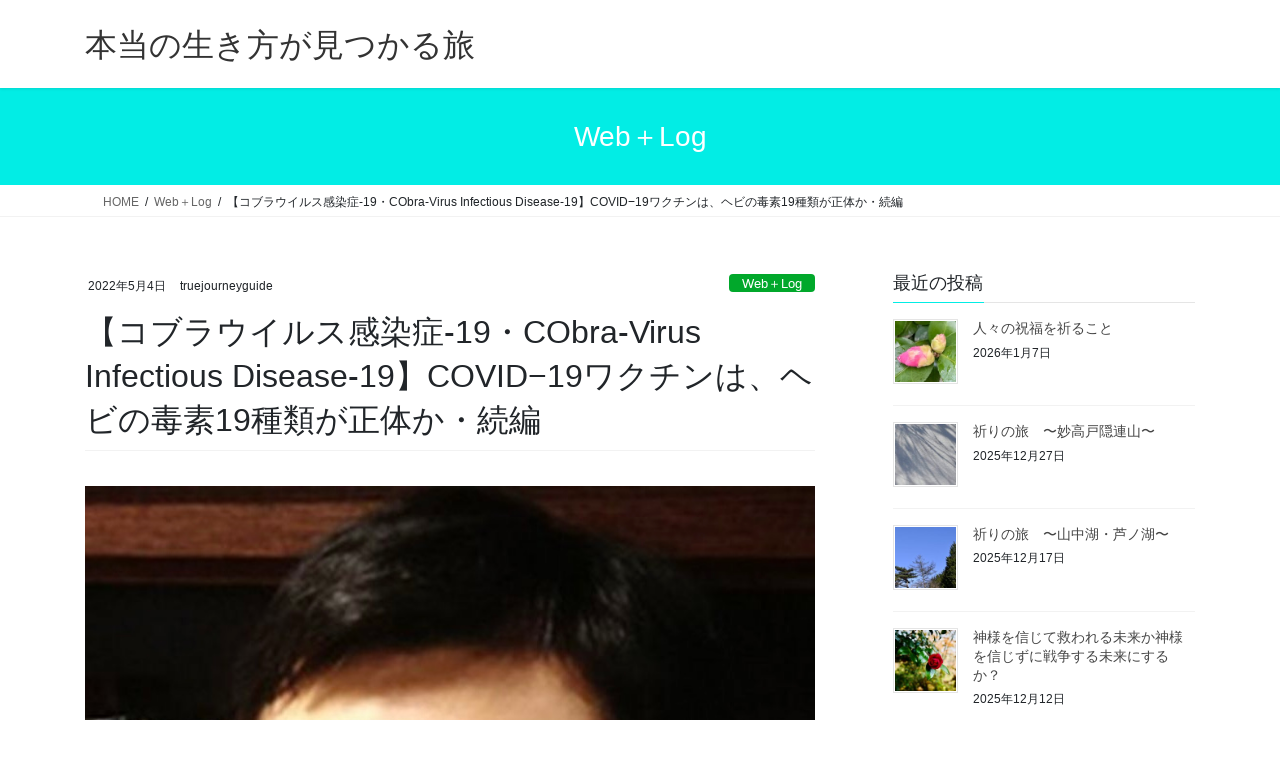

--- FILE ---
content_type: text/html; charset=UTF-8
request_url: https://truejourneyguide.com/archives/10885
body_size: 26719
content:
<!DOCTYPE html>
<html lang="ja">
<head>
<meta charset="utf-8">
<meta http-equiv="X-UA-Compatible" content="IE=edge">
<meta name="viewport" content="width=device-width, initial-scale=1">

<title>【コブラウイルス感染症-19・CObra-Virus Infectious Disease-19】COVID−19ワクチンは、ヘビの毒素19種類が正体か・続編 | 本当の生き方が見つかる旅</title>
<meta name='robots' content='max-image-preview:large' />
<link rel="alternate" type="application/rss+xml" title="本当の生き方が見つかる旅 &raquo; フィード" href="https://truejourneyguide.com/feed" />
<link rel="alternate" type="application/rss+xml" title="本当の生き方が見つかる旅 &raquo; コメントフィード" href="https://truejourneyguide.com/comments/feed" />
<link rel="alternate" type="application/rss+xml" title="本当の生き方が見つかる旅 &raquo; 【コブラウイルス感染症-19・CObra-Virus Infectious Disease-19】COVID−19ワクチンは、ヘビの毒素19種類が正体か・続編 のコメントのフィード" href="https://truejourneyguide.com/archives/10885/feed" />
<link rel="alternate" title="oEmbed (JSON)" type="application/json+oembed" href="https://truejourneyguide.com/wp-json/oembed/1.0/embed?url=https%3A%2F%2Ftruejourneyguide.com%2Farchives%2F10885" />
<link rel="alternate" title="oEmbed (XML)" type="text/xml+oembed" href="https://truejourneyguide.com/wp-json/oembed/1.0/embed?url=https%3A%2F%2Ftruejourneyguide.com%2Farchives%2F10885&#038;format=xml" />
<meta name="description" content="今回は、前回の記事の中にありました、中国人の教授が死亡したというニュースの翻訳とコロナワクチンと蛇の毒についての話になります。https://truejourneyguide.com/archives/10855Bing Liu: Chinese-born professor dies in US murder-suicide中国生まれのコロナウイルス研究者が米国内で射殺された事件は、世界中の陰謀論を煽っている。&amp;" /><style id='wp-img-auto-sizes-contain-inline-css' type='text/css'>
img:is([sizes=auto i],[sizes^="auto," i]){contain-intrinsic-size:3000px 1500px}
/*# sourceURL=wp-img-auto-sizes-contain-inline-css */
</style>
<link rel='stylesheet' id='vkExUnit_common_style-css' href='https://truejourneyguide.com/wp-content/plugins/vk-all-in-one-expansion-unit/assets/css/vkExUnit_style.css?ver=9.113.0.1' type='text/css' media='all' />
<style id='vkExUnit_common_style-inline-css' type='text/css'>
:root {--ver_page_top_button_url:url(https://truejourneyguide.com/wp-content/plugins/vk-all-in-one-expansion-unit/assets/images/to-top-btn-icon.svg);}@font-face {font-weight: normal;font-style: normal;font-family: "vk_sns";src: url("https://truejourneyguide.com/wp-content/plugins/vk-all-in-one-expansion-unit/inc/sns/icons/fonts/vk_sns.eot?-bq20cj");src: url("https://truejourneyguide.com/wp-content/plugins/vk-all-in-one-expansion-unit/inc/sns/icons/fonts/vk_sns.eot?#iefix-bq20cj") format("embedded-opentype"),url("https://truejourneyguide.com/wp-content/plugins/vk-all-in-one-expansion-unit/inc/sns/icons/fonts/vk_sns.woff?-bq20cj") format("woff"),url("https://truejourneyguide.com/wp-content/plugins/vk-all-in-one-expansion-unit/inc/sns/icons/fonts/vk_sns.ttf?-bq20cj") format("truetype"),url("https://truejourneyguide.com/wp-content/plugins/vk-all-in-one-expansion-unit/inc/sns/icons/fonts/vk_sns.svg?-bq20cj#vk_sns") format("svg");}
.veu_promotion-alert__content--text {border: 1px solid rgba(0,0,0,0.125);padding: 0.5em 1em;border-radius: var(--vk-size-radius);margin-bottom: var(--vk-margin-block-bottom);font-size: 0.875rem;}/* Alert Content部分に段落タグを入れた場合に最後の段落の余白を0にする */.veu_promotion-alert__content--text p:last-of-type{margin-bottom:0;margin-top: 0;}
/*# sourceURL=vkExUnit_common_style-inline-css */
</style>
<style id='wp-emoji-styles-inline-css' type='text/css'>

	img.wp-smiley, img.emoji {
		display: inline !important;
		border: none !important;
		box-shadow: none !important;
		height: 1em !important;
		width: 1em !important;
		margin: 0 0.07em !important;
		vertical-align: -0.1em !important;
		background: none !important;
		padding: 0 !important;
	}
/*# sourceURL=wp-emoji-styles-inline-css */
</style>
<style id='wp-block-library-inline-css' type='text/css'>
:root{--wp-block-synced-color:#7a00df;--wp-block-synced-color--rgb:122,0,223;--wp-bound-block-color:var(--wp-block-synced-color);--wp-editor-canvas-background:#ddd;--wp-admin-theme-color:#007cba;--wp-admin-theme-color--rgb:0,124,186;--wp-admin-theme-color-darker-10:#006ba1;--wp-admin-theme-color-darker-10--rgb:0,107,160.5;--wp-admin-theme-color-darker-20:#005a87;--wp-admin-theme-color-darker-20--rgb:0,90,135;--wp-admin-border-width-focus:2px}@media (min-resolution:192dpi){:root{--wp-admin-border-width-focus:1.5px}}.wp-element-button{cursor:pointer}:root .has-very-light-gray-background-color{background-color:#eee}:root .has-very-dark-gray-background-color{background-color:#313131}:root .has-very-light-gray-color{color:#eee}:root .has-very-dark-gray-color{color:#313131}:root .has-vivid-green-cyan-to-vivid-cyan-blue-gradient-background{background:linear-gradient(135deg,#00d084,#0693e3)}:root .has-purple-crush-gradient-background{background:linear-gradient(135deg,#34e2e4,#4721fb 50%,#ab1dfe)}:root .has-hazy-dawn-gradient-background{background:linear-gradient(135deg,#faaca8,#dad0ec)}:root .has-subdued-olive-gradient-background{background:linear-gradient(135deg,#fafae1,#67a671)}:root .has-atomic-cream-gradient-background{background:linear-gradient(135deg,#fdd79a,#004a59)}:root .has-nightshade-gradient-background{background:linear-gradient(135deg,#330968,#31cdcf)}:root .has-midnight-gradient-background{background:linear-gradient(135deg,#020381,#2874fc)}:root{--wp--preset--font-size--normal:16px;--wp--preset--font-size--huge:42px}.has-regular-font-size{font-size:1em}.has-larger-font-size{font-size:2.625em}.has-normal-font-size{font-size:var(--wp--preset--font-size--normal)}.has-huge-font-size{font-size:var(--wp--preset--font-size--huge)}.has-text-align-center{text-align:center}.has-text-align-left{text-align:left}.has-text-align-right{text-align:right}.has-fit-text{white-space:nowrap!important}#end-resizable-editor-section{display:none}.aligncenter{clear:both}.items-justified-left{justify-content:flex-start}.items-justified-center{justify-content:center}.items-justified-right{justify-content:flex-end}.items-justified-space-between{justify-content:space-between}.screen-reader-text{border:0;clip-path:inset(50%);height:1px;margin:-1px;overflow:hidden;padding:0;position:absolute;width:1px;word-wrap:normal!important}.screen-reader-text:focus{background-color:#ddd;clip-path:none;color:#444;display:block;font-size:1em;height:auto;left:5px;line-height:normal;padding:15px 23px 14px;text-decoration:none;top:5px;width:auto;z-index:100000}html :where(.has-border-color){border-style:solid}html :where([style*=border-top-color]){border-top-style:solid}html :where([style*=border-right-color]){border-right-style:solid}html :where([style*=border-bottom-color]){border-bottom-style:solid}html :where([style*=border-left-color]){border-left-style:solid}html :where([style*=border-width]){border-style:solid}html :where([style*=border-top-width]){border-top-style:solid}html :where([style*=border-right-width]){border-right-style:solid}html :where([style*=border-bottom-width]){border-bottom-style:solid}html :where([style*=border-left-width]){border-left-style:solid}html :where(img[class*=wp-image-]){height:auto;max-width:100%}:where(figure){margin:0 0 1em}html :where(.is-position-sticky){--wp-admin--admin-bar--position-offset:var(--wp-admin--admin-bar--height,0px)}@media screen and (max-width:600px){html :where(.is-position-sticky){--wp-admin--admin-bar--position-offset:0px}}
/* VK Color Palettes */

/*# sourceURL=wp-block-library-inline-css */
</style><style id='wp-block-image-inline-css' type='text/css'>
.wp-block-image>a,.wp-block-image>figure>a{display:inline-block}.wp-block-image img{box-sizing:border-box;height:auto;max-width:100%;vertical-align:bottom}@media not (prefers-reduced-motion){.wp-block-image img.hide{visibility:hidden}.wp-block-image img.show{animation:show-content-image .4s}}.wp-block-image[style*=border-radius] img,.wp-block-image[style*=border-radius]>a{border-radius:inherit}.wp-block-image.has-custom-border img{box-sizing:border-box}.wp-block-image.aligncenter{text-align:center}.wp-block-image.alignfull>a,.wp-block-image.alignwide>a{width:100%}.wp-block-image.alignfull img,.wp-block-image.alignwide img{height:auto;width:100%}.wp-block-image .aligncenter,.wp-block-image .alignleft,.wp-block-image .alignright,.wp-block-image.aligncenter,.wp-block-image.alignleft,.wp-block-image.alignright{display:table}.wp-block-image .aligncenter>figcaption,.wp-block-image .alignleft>figcaption,.wp-block-image .alignright>figcaption,.wp-block-image.aligncenter>figcaption,.wp-block-image.alignleft>figcaption,.wp-block-image.alignright>figcaption{caption-side:bottom;display:table-caption}.wp-block-image .alignleft{float:left;margin:.5em 1em .5em 0}.wp-block-image .alignright{float:right;margin:.5em 0 .5em 1em}.wp-block-image .aligncenter{margin-left:auto;margin-right:auto}.wp-block-image :where(figcaption){margin-bottom:1em;margin-top:.5em}.wp-block-image.is-style-circle-mask img{border-radius:9999px}@supports ((-webkit-mask-image:none) or (mask-image:none)) or (-webkit-mask-image:none){.wp-block-image.is-style-circle-mask img{border-radius:0;-webkit-mask-image:url('data:image/svg+xml;utf8,<svg viewBox="0 0 100 100" xmlns="http://www.w3.org/2000/svg"><circle cx="50" cy="50" r="50"/></svg>');mask-image:url('data:image/svg+xml;utf8,<svg viewBox="0 0 100 100" xmlns="http://www.w3.org/2000/svg"><circle cx="50" cy="50" r="50"/></svg>');mask-mode:alpha;-webkit-mask-position:center;mask-position:center;-webkit-mask-repeat:no-repeat;mask-repeat:no-repeat;-webkit-mask-size:contain;mask-size:contain}}:root :where(.wp-block-image.is-style-rounded img,.wp-block-image .is-style-rounded img){border-radius:9999px}.wp-block-image figure{margin:0}.wp-lightbox-container{display:flex;flex-direction:column;position:relative}.wp-lightbox-container img{cursor:zoom-in}.wp-lightbox-container img:hover+button{opacity:1}.wp-lightbox-container button{align-items:center;backdrop-filter:blur(16px) saturate(180%);background-color:#5a5a5a40;border:none;border-radius:4px;cursor:zoom-in;display:flex;height:20px;justify-content:center;opacity:0;padding:0;position:absolute;right:16px;text-align:center;top:16px;width:20px;z-index:100}@media not (prefers-reduced-motion){.wp-lightbox-container button{transition:opacity .2s ease}}.wp-lightbox-container button:focus-visible{outline:3px auto #5a5a5a40;outline:3px auto -webkit-focus-ring-color;outline-offset:3px}.wp-lightbox-container button:hover{cursor:pointer;opacity:1}.wp-lightbox-container button:focus{opacity:1}.wp-lightbox-container button:focus,.wp-lightbox-container button:hover,.wp-lightbox-container button:not(:hover):not(:active):not(.has-background){background-color:#5a5a5a40;border:none}.wp-lightbox-overlay{box-sizing:border-box;cursor:zoom-out;height:100vh;left:0;overflow:hidden;position:fixed;top:0;visibility:hidden;width:100%;z-index:100000}.wp-lightbox-overlay .close-button{align-items:center;cursor:pointer;display:flex;justify-content:center;min-height:40px;min-width:40px;padding:0;position:absolute;right:calc(env(safe-area-inset-right) + 16px);top:calc(env(safe-area-inset-top) + 16px);z-index:5000000}.wp-lightbox-overlay .close-button:focus,.wp-lightbox-overlay .close-button:hover,.wp-lightbox-overlay .close-button:not(:hover):not(:active):not(.has-background){background:none;border:none}.wp-lightbox-overlay .lightbox-image-container{height:var(--wp--lightbox-container-height);left:50%;overflow:hidden;position:absolute;top:50%;transform:translate(-50%,-50%);transform-origin:top left;width:var(--wp--lightbox-container-width);z-index:9999999999}.wp-lightbox-overlay .wp-block-image{align-items:center;box-sizing:border-box;display:flex;height:100%;justify-content:center;margin:0;position:relative;transform-origin:0 0;width:100%;z-index:3000000}.wp-lightbox-overlay .wp-block-image img{height:var(--wp--lightbox-image-height);min-height:var(--wp--lightbox-image-height);min-width:var(--wp--lightbox-image-width);width:var(--wp--lightbox-image-width)}.wp-lightbox-overlay .wp-block-image figcaption{display:none}.wp-lightbox-overlay button{background:none;border:none}.wp-lightbox-overlay .scrim{background-color:#fff;height:100%;opacity:.9;position:absolute;width:100%;z-index:2000000}.wp-lightbox-overlay.active{visibility:visible}@media not (prefers-reduced-motion){.wp-lightbox-overlay.active{animation:turn-on-visibility .25s both}.wp-lightbox-overlay.active img{animation:turn-on-visibility .35s both}.wp-lightbox-overlay.show-closing-animation:not(.active){animation:turn-off-visibility .35s both}.wp-lightbox-overlay.show-closing-animation:not(.active) img{animation:turn-off-visibility .25s both}.wp-lightbox-overlay.zoom.active{animation:none;opacity:1;visibility:visible}.wp-lightbox-overlay.zoom.active .lightbox-image-container{animation:lightbox-zoom-in .4s}.wp-lightbox-overlay.zoom.active .lightbox-image-container img{animation:none}.wp-lightbox-overlay.zoom.active .scrim{animation:turn-on-visibility .4s forwards}.wp-lightbox-overlay.zoom.show-closing-animation:not(.active){animation:none}.wp-lightbox-overlay.zoom.show-closing-animation:not(.active) .lightbox-image-container{animation:lightbox-zoom-out .4s}.wp-lightbox-overlay.zoom.show-closing-animation:not(.active) .lightbox-image-container img{animation:none}.wp-lightbox-overlay.zoom.show-closing-animation:not(.active) .scrim{animation:turn-off-visibility .4s forwards}}@keyframes show-content-image{0%{visibility:hidden}99%{visibility:hidden}to{visibility:visible}}@keyframes turn-on-visibility{0%{opacity:0}to{opacity:1}}@keyframes turn-off-visibility{0%{opacity:1;visibility:visible}99%{opacity:0;visibility:visible}to{opacity:0;visibility:hidden}}@keyframes lightbox-zoom-in{0%{transform:translate(calc((-100vw + var(--wp--lightbox-scrollbar-width))/2 + var(--wp--lightbox-initial-left-position)),calc(-50vh + var(--wp--lightbox-initial-top-position))) scale(var(--wp--lightbox-scale))}to{transform:translate(-50%,-50%) scale(1)}}@keyframes lightbox-zoom-out{0%{transform:translate(-50%,-50%) scale(1);visibility:visible}99%{visibility:visible}to{transform:translate(calc((-100vw + var(--wp--lightbox-scrollbar-width))/2 + var(--wp--lightbox-initial-left-position)),calc(-50vh + var(--wp--lightbox-initial-top-position))) scale(var(--wp--lightbox-scale));visibility:hidden}}
/*# sourceURL=https://truejourneyguide.com/wp-includes/blocks/image/style.min.css */
</style>
<style id='wp-block-list-inline-css' type='text/css'>
ol,ul{box-sizing:border-box}:root :where(.wp-block-list.has-background){padding:1.25em 2.375em}
/*# sourceURL=https://truejourneyguide.com/wp-includes/blocks/list/style.min.css */
</style>
<style id='wp-block-embed-inline-css' type='text/css'>
.wp-block-embed.alignleft,.wp-block-embed.alignright,.wp-block[data-align=left]>[data-type="core/embed"],.wp-block[data-align=right]>[data-type="core/embed"]{max-width:360px;width:100%}.wp-block-embed.alignleft .wp-block-embed__wrapper,.wp-block-embed.alignright .wp-block-embed__wrapper,.wp-block[data-align=left]>[data-type="core/embed"] .wp-block-embed__wrapper,.wp-block[data-align=right]>[data-type="core/embed"] .wp-block-embed__wrapper{min-width:280px}.wp-block-cover .wp-block-embed{min-height:240px;min-width:320px}.wp-block-embed{overflow-wrap:break-word}.wp-block-embed :where(figcaption){margin-bottom:1em;margin-top:.5em}.wp-block-embed iframe{max-width:100%}.wp-block-embed__wrapper{position:relative}.wp-embed-responsive .wp-has-aspect-ratio .wp-block-embed__wrapper:before{content:"";display:block;padding-top:50%}.wp-embed-responsive .wp-has-aspect-ratio iframe{bottom:0;height:100%;left:0;position:absolute;right:0;top:0;width:100%}.wp-embed-responsive .wp-embed-aspect-21-9 .wp-block-embed__wrapper:before{padding-top:42.85%}.wp-embed-responsive .wp-embed-aspect-18-9 .wp-block-embed__wrapper:before{padding-top:50%}.wp-embed-responsive .wp-embed-aspect-16-9 .wp-block-embed__wrapper:before{padding-top:56.25%}.wp-embed-responsive .wp-embed-aspect-4-3 .wp-block-embed__wrapper:before{padding-top:75%}.wp-embed-responsive .wp-embed-aspect-1-1 .wp-block-embed__wrapper:before{padding-top:100%}.wp-embed-responsive .wp-embed-aspect-9-16 .wp-block-embed__wrapper:before{padding-top:177.77%}.wp-embed-responsive .wp-embed-aspect-1-2 .wp-block-embed__wrapper:before{padding-top:200%}
/*# sourceURL=https://truejourneyguide.com/wp-includes/blocks/embed/style.min.css */
</style>
<style id='wp-block-paragraph-inline-css' type='text/css'>
.is-small-text{font-size:.875em}.is-regular-text{font-size:1em}.is-large-text{font-size:2.25em}.is-larger-text{font-size:3em}.has-drop-cap:not(:focus):first-letter{float:left;font-size:8.4em;font-style:normal;font-weight:100;line-height:.68;margin:.05em .1em 0 0;text-transform:uppercase}body.rtl .has-drop-cap:not(:focus):first-letter{float:none;margin-left:.1em}p.has-drop-cap.has-background{overflow:hidden}:root :where(p.has-background){padding:1.25em 2.375em}:where(p.has-text-color:not(.has-link-color)) a{color:inherit}p.has-text-align-left[style*="writing-mode:vertical-lr"],p.has-text-align-right[style*="writing-mode:vertical-rl"]{rotate:180deg}
/*# sourceURL=https://truejourneyguide.com/wp-includes/blocks/paragraph/style.min.css */
</style>
<style id='global-styles-inline-css' type='text/css'>
:root{--wp--preset--aspect-ratio--square: 1;--wp--preset--aspect-ratio--4-3: 4/3;--wp--preset--aspect-ratio--3-4: 3/4;--wp--preset--aspect-ratio--3-2: 3/2;--wp--preset--aspect-ratio--2-3: 2/3;--wp--preset--aspect-ratio--16-9: 16/9;--wp--preset--aspect-ratio--9-16: 9/16;--wp--preset--color--black: #000000;--wp--preset--color--cyan-bluish-gray: #abb8c3;--wp--preset--color--white: #ffffff;--wp--preset--color--pale-pink: #f78da7;--wp--preset--color--vivid-red: #cf2e2e;--wp--preset--color--luminous-vivid-orange: #ff6900;--wp--preset--color--luminous-vivid-amber: #fcb900;--wp--preset--color--light-green-cyan: #7bdcb5;--wp--preset--color--vivid-green-cyan: #00d084;--wp--preset--color--pale-cyan-blue: #8ed1fc;--wp--preset--color--vivid-cyan-blue: #0693e3;--wp--preset--color--vivid-purple: #9b51e0;--wp--preset--gradient--vivid-cyan-blue-to-vivid-purple: linear-gradient(135deg,rgb(6,147,227) 0%,rgb(155,81,224) 100%);--wp--preset--gradient--light-green-cyan-to-vivid-green-cyan: linear-gradient(135deg,rgb(122,220,180) 0%,rgb(0,208,130) 100%);--wp--preset--gradient--luminous-vivid-amber-to-luminous-vivid-orange: linear-gradient(135deg,rgb(252,185,0) 0%,rgb(255,105,0) 100%);--wp--preset--gradient--luminous-vivid-orange-to-vivid-red: linear-gradient(135deg,rgb(255,105,0) 0%,rgb(207,46,46) 100%);--wp--preset--gradient--very-light-gray-to-cyan-bluish-gray: linear-gradient(135deg,rgb(238,238,238) 0%,rgb(169,184,195) 100%);--wp--preset--gradient--cool-to-warm-spectrum: linear-gradient(135deg,rgb(74,234,220) 0%,rgb(151,120,209) 20%,rgb(207,42,186) 40%,rgb(238,44,130) 60%,rgb(251,105,98) 80%,rgb(254,248,76) 100%);--wp--preset--gradient--blush-light-purple: linear-gradient(135deg,rgb(255,206,236) 0%,rgb(152,150,240) 100%);--wp--preset--gradient--blush-bordeaux: linear-gradient(135deg,rgb(254,205,165) 0%,rgb(254,45,45) 50%,rgb(107,0,62) 100%);--wp--preset--gradient--luminous-dusk: linear-gradient(135deg,rgb(255,203,112) 0%,rgb(199,81,192) 50%,rgb(65,88,208) 100%);--wp--preset--gradient--pale-ocean: linear-gradient(135deg,rgb(255,245,203) 0%,rgb(182,227,212) 50%,rgb(51,167,181) 100%);--wp--preset--gradient--electric-grass: linear-gradient(135deg,rgb(202,248,128) 0%,rgb(113,206,126) 100%);--wp--preset--gradient--midnight: linear-gradient(135deg,rgb(2,3,129) 0%,rgb(40,116,252) 100%);--wp--preset--font-size--small: 13px;--wp--preset--font-size--medium: 20px;--wp--preset--font-size--large: 36px;--wp--preset--font-size--x-large: 42px;--wp--preset--spacing--20: 0.44rem;--wp--preset--spacing--30: 0.67rem;--wp--preset--spacing--40: 1rem;--wp--preset--spacing--50: 1.5rem;--wp--preset--spacing--60: 2.25rem;--wp--preset--spacing--70: 3.38rem;--wp--preset--spacing--80: 5.06rem;--wp--preset--shadow--natural: 6px 6px 9px rgba(0, 0, 0, 0.2);--wp--preset--shadow--deep: 12px 12px 50px rgba(0, 0, 0, 0.4);--wp--preset--shadow--sharp: 6px 6px 0px rgba(0, 0, 0, 0.2);--wp--preset--shadow--outlined: 6px 6px 0px -3px rgb(255, 255, 255), 6px 6px rgb(0, 0, 0);--wp--preset--shadow--crisp: 6px 6px 0px rgb(0, 0, 0);}:where(.is-layout-flex){gap: 0.5em;}:where(.is-layout-grid){gap: 0.5em;}body .is-layout-flex{display: flex;}.is-layout-flex{flex-wrap: wrap;align-items: center;}.is-layout-flex > :is(*, div){margin: 0;}body .is-layout-grid{display: grid;}.is-layout-grid > :is(*, div){margin: 0;}:where(.wp-block-columns.is-layout-flex){gap: 2em;}:where(.wp-block-columns.is-layout-grid){gap: 2em;}:where(.wp-block-post-template.is-layout-flex){gap: 1.25em;}:where(.wp-block-post-template.is-layout-grid){gap: 1.25em;}.has-black-color{color: var(--wp--preset--color--black) !important;}.has-cyan-bluish-gray-color{color: var(--wp--preset--color--cyan-bluish-gray) !important;}.has-white-color{color: var(--wp--preset--color--white) !important;}.has-pale-pink-color{color: var(--wp--preset--color--pale-pink) !important;}.has-vivid-red-color{color: var(--wp--preset--color--vivid-red) !important;}.has-luminous-vivid-orange-color{color: var(--wp--preset--color--luminous-vivid-orange) !important;}.has-luminous-vivid-amber-color{color: var(--wp--preset--color--luminous-vivid-amber) !important;}.has-light-green-cyan-color{color: var(--wp--preset--color--light-green-cyan) !important;}.has-vivid-green-cyan-color{color: var(--wp--preset--color--vivid-green-cyan) !important;}.has-pale-cyan-blue-color{color: var(--wp--preset--color--pale-cyan-blue) !important;}.has-vivid-cyan-blue-color{color: var(--wp--preset--color--vivid-cyan-blue) !important;}.has-vivid-purple-color{color: var(--wp--preset--color--vivid-purple) !important;}.has-black-background-color{background-color: var(--wp--preset--color--black) !important;}.has-cyan-bluish-gray-background-color{background-color: var(--wp--preset--color--cyan-bluish-gray) !important;}.has-white-background-color{background-color: var(--wp--preset--color--white) !important;}.has-pale-pink-background-color{background-color: var(--wp--preset--color--pale-pink) !important;}.has-vivid-red-background-color{background-color: var(--wp--preset--color--vivid-red) !important;}.has-luminous-vivid-orange-background-color{background-color: var(--wp--preset--color--luminous-vivid-orange) !important;}.has-luminous-vivid-amber-background-color{background-color: var(--wp--preset--color--luminous-vivid-amber) !important;}.has-light-green-cyan-background-color{background-color: var(--wp--preset--color--light-green-cyan) !important;}.has-vivid-green-cyan-background-color{background-color: var(--wp--preset--color--vivid-green-cyan) !important;}.has-pale-cyan-blue-background-color{background-color: var(--wp--preset--color--pale-cyan-blue) !important;}.has-vivid-cyan-blue-background-color{background-color: var(--wp--preset--color--vivid-cyan-blue) !important;}.has-vivid-purple-background-color{background-color: var(--wp--preset--color--vivid-purple) !important;}.has-black-border-color{border-color: var(--wp--preset--color--black) !important;}.has-cyan-bluish-gray-border-color{border-color: var(--wp--preset--color--cyan-bluish-gray) !important;}.has-white-border-color{border-color: var(--wp--preset--color--white) !important;}.has-pale-pink-border-color{border-color: var(--wp--preset--color--pale-pink) !important;}.has-vivid-red-border-color{border-color: var(--wp--preset--color--vivid-red) !important;}.has-luminous-vivid-orange-border-color{border-color: var(--wp--preset--color--luminous-vivid-orange) !important;}.has-luminous-vivid-amber-border-color{border-color: var(--wp--preset--color--luminous-vivid-amber) !important;}.has-light-green-cyan-border-color{border-color: var(--wp--preset--color--light-green-cyan) !important;}.has-vivid-green-cyan-border-color{border-color: var(--wp--preset--color--vivid-green-cyan) !important;}.has-pale-cyan-blue-border-color{border-color: var(--wp--preset--color--pale-cyan-blue) !important;}.has-vivid-cyan-blue-border-color{border-color: var(--wp--preset--color--vivid-cyan-blue) !important;}.has-vivid-purple-border-color{border-color: var(--wp--preset--color--vivid-purple) !important;}.has-vivid-cyan-blue-to-vivid-purple-gradient-background{background: var(--wp--preset--gradient--vivid-cyan-blue-to-vivid-purple) !important;}.has-light-green-cyan-to-vivid-green-cyan-gradient-background{background: var(--wp--preset--gradient--light-green-cyan-to-vivid-green-cyan) !important;}.has-luminous-vivid-amber-to-luminous-vivid-orange-gradient-background{background: var(--wp--preset--gradient--luminous-vivid-amber-to-luminous-vivid-orange) !important;}.has-luminous-vivid-orange-to-vivid-red-gradient-background{background: var(--wp--preset--gradient--luminous-vivid-orange-to-vivid-red) !important;}.has-very-light-gray-to-cyan-bluish-gray-gradient-background{background: var(--wp--preset--gradient--very-light-gray-to-cyan-bluish-gray) !important;}.has-cool-to-warm-spectrum-gradient-background{background: var(--wp--preset--gradient--cool-to-warm-spectrum) !important;}.has-blush-light-purple-gradient-background{background: var(--wp--preset--gradient--blush-light-purple) !important;}.has-blush-bordeaux-gradient-background{background: var(--wp--preset--gradient--blush-bordeaux) !important;}.has-luminous-dusk-gradient-background{background: var(--wp--preset--gradient--luminous-dusk) !important;}.has-pale-ocean-gradient-background{background: var(--wp--preset--gradient--pale-ocean) !important;}.has-electric-grass-gradient-background{background: var(--wp--preset--gradient--electric-grass) !important;}.has-midnight-gradient-background{background: var(--wp--preset--gradient--midnight) !important;}.has-small-font-size{font-size: var(--wp--preset--font-size--small) !important;}.has-medium-font-size{font-size: var(--wp--preset--font-size--medium) !important;}.has-large-font-size{font-size: var(--wp--preset--font-size--large) !important;}.has-x-large-font-size{font-size: var(--wp--preset--font-size--x-large) !important;}
/*# sourceURL=global-styles-inline-css */
</style>

<style id='classic-theme-styles-inline-css' type='text/css'>
/*! This file is auto-generated */
.wp-block-button__link{color:#fff;background-color:#32373c;border-radius:9999px;box-shadow:none;text-decoration:none;padding:calc(.667em + 2px) calc(1.333em + 2px);font-size:1.125em}.wp-block-file__button{background:#32373c;color:#fff;text-decoration:none}
/*# sourceURL=/wp-includes/css/classic-themes.min.css */
</style>
<link rel='stylesheet' id='vk-swiper-style-css' href='https://truejourneyguide.com/wp-content/plugins/vk-blocks/vendor/vektor-inc/vk-swiper/src/assets/css/swiper-bundle.min.css?ver=11.0.2' type='text/css' media='all' />
<link rel='stylesheet' id='bootstrap-4-style-css' href='https://truejourneyguide.com/wp-content/themes/lightning/_g2/library/bootstrap-4/css/bootstrap.min.css?ver=4.5.0' type='text/css' media='all' />
<link rel='stylesheet' id='lightning-common-style-css' href='https://truejourneyguide.com/wp-content/themes/lightning/_g2/assets/css/common.css?ver=15.33.1' type='text/css' media='all' />
<style id='lightning-common-style-inline-css' type='text/css'>
/* vk-mobile-nav */:root {--vk-mobile-nav-menu-btn-bg-src: url("https://truejourneyguide.com/wp-content/themes/lightning/_g2/inc/vk-mobile-nav/package/images/vk-menu-btn-black.svg");--vk-mobile-nav-menu-btn-close-bg-src: url("https://truejourneyguide.com/wp-content/themes/lightning/_g2/inc/vk-mobile-nav/package/images/vk-menu-close-black.svg");--vk-menu-acc-icon-open-black-bg-src: url("https://truejourneyguide.com/wp-content/themes/lightning/_g2/inc/vk-mobile-nav/package/images/vk-menu-acc-icon-open-black.svg");--vk-menu-acc-icon-open-white-bg-src: url("https://truejourneyguide.com/wp-content/themes/lightning/_g2/inc/vk-mobile-nav/package/images/vk-menu-acc-icon-open-white.svg");--vk-menu-acc-icon-close-black-bg-src: url("https://truejourneyguide.com/wp-content/themes/lightning/_g2/inc/vk-mobile-nav/package/images/vk-menu-close-black.svg");--vk-menu-acc-icon-close-white-bg-src: url("https://truejourneyguide.com/wp-content/themes/lightning/_g2/inc/vk-mobile-nav/package/images/vk-menu-close-white.svg");}
/*# sourceURL=lightning-common-style-inline-css */
</style>
<link rel='stylesheet' id='lightning-design-style-css' href='https://truejourneyguide.com/wp-content/themes/lightning/_g2/design-skin/origin2/css/style.css?ver=15.33.1' type='text/css' media='all' />
<style id='lightning-design-style-inline-css' type='text/css'>
:root {--color-key:#02ede5;--wp--preset--color--vk-color-primary:#02ede5;--color-key-dark:#23eac6;}
/* ltg common custom */:root {--vk-menu-acc-btn-border-color:#333;--vk-color-primary:#02ede5;--vk-color-primary-dark:#23eac6;--vk-color-primary-vivid:#02fffc;--color-key:#02ede5;--wp--preset--color--vk-color-primary:#02ede5;--color-key-dark:#23eac6;}.veu_color_txt_key { color:#23eac6 ; }.veu_color_bg_key { background-color:#23eac6 ; }.veu_color_border_key { border-color:#23eac6 ; }.btn-default { border-color:#02ede5;color:#02ede5;}.btn-default:focus,.btn-default:hover { border-color:#02ede5;background-color: #02ede5; }.wp-block-search__button,.btn-primary { background-color:#02ede5;border-color:#23eac6; }.wp-block-search__button:focus,.wp-block-search__button:hover,.btn-primary:not(:disabled):not(.disabled):active,.btn-primary:focus,.btn-primary:hover { background-color:#23eac6;border-color:#02ede5; }.btn-outline-primary { color : #02ede5 ; border-color:#02ede5; }.btn-outline-primary:not(:disabled):not(.disabled):active,.btn-outline-primary:focus,.btn-outline-primary:hover { color : #fff; background-color:#02ede5;border-color:#23eac6; }a { color:#337ab7; }
.tagcloud a:before { font-family: "Font Awesome 7 Free";content: "\f02b";font-weight: bold; }
.media .media-body .media-heading a:hover { color:#02ede5; }@media (min-width: 768px){.gMenu > li:before,.gMenu > li.menu-item-has-children::after { border-bottom-color:#23eac6 }.gMenu li li { background-color:#23eac6 }.gMenu li li a:hover { background-color:#02ede5; }} /* @media (min-width: 768px) */.page-header { background-color:#02ede5; }h2,.mainSection-title { border-top-color:#02ede5; }h3:after,.subSection-title:after { border-bottom-color:#02ede5; }ul.page-numbers li span.page-numbers.current,.page-link dl .post-page-numbers.current { background-color:#02ede5; }.pager li > a { border-color:#02ede5;color:#02ede5;}.pager li > a:hover { background-color:#02ede5;color:#fff;}.siteFooter { border-top-color:#02ede5; }dt { border-left-color:#02ede5; }:root {--g_nav_main_acc_icon_open_url:url(https://truejourneyguide.com/wp-content/themes/lightning/_g2/inc/vk-mobile-nav/package/images/vk-menu-acc-icon-open-black.svg);--g_nav_main_acc_icon_close_url: url(https://truejourneyguide.com/wp-content/themes/lightning/_g2/inc/vk-mobile-nav/package/images/vk-menu-close-black.svg);--g_nav_sub_acc_icon_open_url: url(https://truejourneyguide.com/wp-content/themes/lightning/_g2/inc/vk-mobile-nav/package/images/vk-menu-acc-icon-open-white.svg);--g_nav_sub_acc_icon_close_url: url(https://truejourneyguide.com/wp-content/themes/lightning/_g2/inc/vk-mobile-nav/package/images/vk-menu-close-white.svg);}
/*# sourceURL=lightning-design-style-inline-css */
</style>
<link rel='stylesheet' id='veu-cta-css' href='https://truejourneyguide.com/wp-content/plugins/vk-all-in-one-expansion-unit/inc/call-to-action/package/assets/css/style.css?ver=9.113.0.1' type='text/css' media='all' />
<link rel='stylesheet' id='vk-blocks-build-css-css' href='https://truejourneyguide.com/wp-content/plugins/vk-blocks/build/block-build.css?ver=1.115.2.1' type='text/css' media='all' />
<style id='vk-blocks-build-css-inline-css' type='text/css'>

	:root {
		--vk_image-mask-circle: url(https://truejourneyguide.com/wp-content/plugins/vk-blocks/inc/vk-blocks/images/circle.svg);
		--vk_image-mask-wave01: url(https://truejourneyguide.com/wp-content/plugins/vk-blocks/inc/vk-blocks/images/wave01.svg);
		--vk_image-mask-wave02: url(https://truejourneyguide.com/wp-content/plugins/vk-blocks/inc/vk-blocks/images/wave02.svg);
		--vk_image-mask-wave03: url(https://truejourneyguide.com/wp-content/plugins/vk-blocks/inc/vk-blocks/images/wave03.svg);
		--vk_image-mask-wave04: url(https://truejourneyguide.com/wp-content/plugins/vk-blocks/inc/vk-blocks/images/wave04.svg);
	}
	

	:root {

		--vk-balloon-border-width:1px;

		--vk-balloon-speech-offset:-12px;
	}
	

	:root {
		--vk_flow-arrow: url(https://truejourneyguide.com/wp-content/plugins/vk-blocks/inc/vk-blocks/images/arrow_bottom.svg);
	}
	
/*# sourceURL=vk-blocks-build-css-inline-css */
</style>
<link rel='stylesheet' id='lightning-theme-style-css' href='https://truejourneyguide.com/wp-content/themes/lightning/style.css?ver=15.33.1' type='text/css' media='all' />
<link rel='stylesheet' id='vk-font-awesome-css' href='https://truejourneyguide.com/wp-content/themes/lightning/vendor/vektor-inc/font-awesome-versions/src/font-awesome/css/all.min.css?ver=7.1.0' type='text/css' media='all' />
<script type="text/javascript" src="https://truejourneyguide.com/wp-includes/js/jquery/jquery.min.js?ver=3.7.1" id="jquery-core-js"></script>
<script type="text/javascript" src="https://truejourneyguide.com/wp-includes/js/jquery/jquery-migrate.min.js?ver=3.4.1" id="jquery-migrate-js"></script>
<link rel="https://api.w.org/" href="https://truejourneyguide.com/wp-json/" /><link rel="alternate" title="JSON" type="application/json" href="https://truejourneyguide.com/wp-json/wp/v2/posts/10885" /><link rel="EditURI" type="application/rsd+xml" title="RSD" href="https://truejourneyguide.com/xmlrpc.php?rsd" />
<meta name="generator" content="WordPress 6.9" />
<link rel="canonical" href="https://truejourneyguide.com/archives/10885" />
<link rel='shortlink' href='https://truejourneyguide.com/?p=10885' />
<style id="lightning-color-custom-for-plugins" type="text/css">/* ltg theme common */.color_key_bg,.color_key_bg_hover:hover{background-color: #02ede5;}.color_key_txt,.color_key_txt_hover:hover{color: #02ede5;}.color_key_border,.color_key_border_hover:hover{border-color: #02ede5;}.color_key_dark_bg,.color_key_dark_bg_hover:hover{background-color: #23eac6;}.color_key_dark_txt,.color_key_dark_txt_hover:hover{color: #23eac6;}.color_key_dark_border,.color_key_dark_border_hover:hover{border-color: #23eac6;}</style><!-- [ VK All in One Expansion Unit OGP ] -->
<meta property="og:site_name" content="本当の生き方が見つかる旅" />
<meta property="og:url" content="https://truejourneyguide.com/archives/10885" />
<meta property="og:title" content="【コブラウイルス感染症-19・CObra-Virus Infectious Disease-19】COVID−19ワクチンは、ヘビの毒素19種類が正体か・続編 | 本当の生き方が見つかる旅" />
<meta property="og:description" content="今回は、前回の記事の中にありました、中国人の教授が死亡したというニュースの翻訳とコロナワクチンと蛇の毒についての話になります。https://truejourneyguide.com/archives/10855Bing Liu: Chinese-born professor dies in US murder-suicide中国生まれのコロナウイルス研究者が米国内で射殺された事件は、世界中の陰謀論を煽っている。&amp;" />
<meta property="og:type" content="article" />
<meta property="og:image" content="https://truejourneyguide.com/wp-content/uploads/2022/05/A9C3BFF5-4B49-4851-97C7-CF4B32280F52.jpeg" />
<meta property="og:image:width" content="220" />
<meta property="og:image:height" content="169" />
<!-- [ / VK All in One Expansion Unit OGP ] -->
<!-- [ VK All in One Expansion Unit twitter card ] -->
<meta name="twitter:card" content="summary_large_image">
<meta name="twitter:description" content="今回は、前回の記事の中にありました、中国人の教授が死亡したというニュースの翻訳とコロナワクチンと蛇の毒についての話になります。https://truejourneyguide.com/archives/10855Bing Liu: Chinese-born professor dies in US murder-suicide中国生まれのコロナウイルス研究者が米国内で射殺された事件は、世界中の陰謀論を煽っている。&amp;">
<meta name="twitter:title" content="【コブラウイルス感染症-19・CObra-Virus Infectious Disease-19】COVID−19ワクチンは、ヘビの毒素19種類が正体か・続編 | 本当の生き方が見つかる旅">
<meta name="twitter:url" content="https://truejourneyguide.com/archives/10885">
	<meta name="twitter:image" content="https://truejourneyguide.com/wp-content/uploads/2022/05/A9C3BFF5-4B49-4851-97C7-CF4B32280F52.jpeg">
	<meta name="twitter:domain" content="truejourneyguide.com">
	<!-- [ / VK All in One Expansion Unit twitter card ] -->
	<link rel="icon" href="https://truejourneyguide.com/wp-content/uploads/2020/08/cropped-D5A3CBD6-5754-4D9B-A4DC-07CD24DB8C8C-32x32.jpeg" sizes="32x32" />
<link rel="icon" href="https://truejourneyguide.com/wp-content/uploads/2020/08/cropped-D5A3CBD6-5754-4D9B-A4DC-07CD24DB8C8C-192x192.jpeg" sizes="192x192" />
<link rel="apple-touch-icon" href="https://truejourneyguide.com/wp-content/uploads/2020/08/cropped-D5A3CBD6-5754-4D9B-A4DC-07CD24DB8C8C-180x180.jpeg" />
<meta name="msapplication-TileImage" content="https://truejourneyguide.com/wp-content/uploads/2020/08/cropped-D5A3CBD6-5754-4D9B-A4DC-07CD24DB8C8C-270x270.jpeg" />
<!-- [ VK All in One Expansion Unit Article Structure Data ] --><script type="application/ld+json">{"@context":"https://schema.org/","@type":"Article","headline":"【コブラウイルス感染症-19・CObra-Virus Infectious Disease-19】COVID−19ワクチンは、ヘビの毒素19種類が正体か・続編","image":"https://truejourneyguide.com/wp-content/uploads/2022/05/A9C3BFF5-4B49-4851-97C7-CF4B32280F52.jpeg","datePublished":"2022-05-04T17:09:56+09:00","dateModified":"2022-05-15T00:15:02+09:00","author":{"@type":"organization","name":"truejourneyguide","url":"https://truejourneyguide.com/","sameAs":""}}</script><!-- [ / VK All in One Expansion Unit Article Structure Data ] -->
</head>
<body class="wp-singular post-template-default single single-post postid-10885 single-format-standard custom-background wp-theme-lightning vk-blocks fa_v7_css post-name-%e3%80%90%e3%82%b3%e3%83%96%e3%83%a9%e3%82%a6%e3%82%a4%e3%83%ab%e3%82%b9%e6%84%9f%e6%9f%93%e7%97%87-19%e3%83%bbcobra-virus-infectious-disease-19%e3%80%91covid%e2%88%9219%e3%83%af%e3%82%af%e3%83%81 category-1 post-type-post bootstrap4 device-pc">
<a class="skip-link screen-reader-text" href="#main">コンテンツへスキップ</a>
<a class="skip-link screen-reader-text" href="#vk-mobile-nav">ナビゲーションに移動</a>
<header class="siteHeader">
		<div class="container siteHeadContainer">
		<div class="navbar-header">
						<p class="navbar-brand siteHeader_logo">
			<a href="https://truejourneyguide.com/">
				<span>本当の生き方が見つかる旅</span>
			</a>
			</p>
					</div>

			</div>
	</header>

<div class="section page-header"><div class="container"><div class="row"><div class="col-md-12">
<div class="page-header_pageTitle">
Web＋Log</div>
</div></div></div></div><!-- [ /.page-header ] -->


<!-- [ .breadSection ] --><div class="section breadSection"><div class="container"><div class="row"><ol class="breadcrumb" itemscope itemtype="https://schema.org/BreadcrumbList"><li id="panHome" itemprop="itemListElement" itemscope itemtype="http://schema.org/ListItem"><a itemprop="item" href="https://truejourneyguide.com/"><span itemprop="name"><i class="fa-solid fa-house"></i> HOME</span></a><meta itemprop="position" content="1" /></li><li itemprop="itemListElement" itemscope itemtype="http://schema.org/ListItem"><a itemprop="item" href="https://truejourneyguide.com/archives/category/1"><span itemprop="name">Web＋Log</span></a><meta itemprop="position" content="2" /></li><li><span>【コブラウイルス感染症-19・CObra-Virus Infectious Disease-19】COVID−19ワクチンは、ヘビの毒素19種類が正体か・続編</span><meta itemprop="position" content="3" /></li></ol></div></div></div><!-- [ /.breadSection ] -->

<div class="section siteContent">
<div class="container">
<div class="row">

	<div class="col mainSection mainSection-col-two baseSection vk_posts-mainSection" id="main" role="main">
				<article id="post-10885" class="entry entry-full post-10885 post type-post status-publish format-standard has-post-thumbnail hentry category-1">

	
	
		<header class="entry-header">
			<div class="entry-meta">


<span class="published entry-meta_items">2022年5月4日</span>

<span class="entry-meta_items entry-meta_updated entry-meta_hidden">/ 最終更新日時 : <span class="updated">2022年5月15日</span></span>


	
	<span class="vcard author entry-meta_items entry-meta_items_author"><span class="fn">truejourneyguide</span></span>



<span class="entry-meta_items entry-meta_items_term"><a href="https://truejourneyguide.com/archives/category/1" class="btn btn-xs btn-primary entry-meta_items_term_button" style="background-color:#01a82b;border:none;">Web＋Log</a></span>
</div>
				<h1 class="entry-title">
											【コブラウイルス感染症-19・CObra-Virus Infectious Disease-19】COVID−19ワクチンは、ヘビの毒素19種類が正体か・続編									</h1>
		</header>

	
	
	<div class="entry-body">
				
<div class="wp-block-image"><figure class="aligncenter size-full"><img fetchpriority="high" decoding="async" width="756" height="976" src="https://truejourneyguide.com/wp-content/uploads/2022/05/3A097AC2-65C6-4B34-97AD-235BD758A815.jpeg" alt="" class="wp-image-10886" srcset="https://truejourneyguide.com/wp-content/uploads/2022/05/3A097AC2-65C6-4B34-97AD-235BD758A815.jpeg 756w, https://truejourneyguide.com/wp-content/uploads/2022/05/3A097AC2-65C6-4B34-97AD-235BD758A815-232x300.jpeg 232w" sizes="(max-width: 756px) 100vw, 756px" /></figure></div>



<div class="wp-block-vk-blocks-spacer vk_spacer vk_spacer-type-margin-top"><div class="vk_block-margin-md--margin-top"></div></div>



<p>今回は、前回の記事の中にありました、中国人の教授が死亡したというニュースの翻訳とコロナワクチンと蛇の毒についての話になります。</p>



<div class="wp-block-vk-blocks-spacer vk_spacer vk_spacer-type-margin-top"><div class="vk_block-margin-md--margin-top"></div></div>



<figure class="wp-block-embed aligncenter is-type-wp-embed is-provider-本当の生き方が見つかる旅 wp-block-embed-本当の生き方が見つかる旅"><div class="wp-block-embed__wrapper">
<blockquote class="wp-embedded-content" data-secret="xAPRAn36Pv"><a href="https://truejourneyguide.com/archives/10855">【コブラウイルス感染症-19・CObra-Virus Infectious Disease-19】COVID−19ワクチンは、ヘビの毒素19種類が正体か</a></blockquote><iframe class="wp-embedded-content" sandbox="allow-scripts" security="restricted" style="position: absolute; clip: rect(1px, 1px, 1px, 1px);" title="&#8220;【コブラウイルス感染症-19・CObra-Virus Infectious Disease-19】COVID−19ワクチンは、ヘビの毒素19種類が正体か&#8221; &#8212; 本当の生き方が見つかる旅" src="https://truejourneyguide.com/archives/10855/embed#?secret=xAPRAn36Pv" data-secret="xAPRAn36Pv" width="600" height="338" frameborder="0" marginwidth="0" marginheight="0" scrolling="no"></iframe>
</div></figure>



<div class="wp-block-vk-blocks-spacer vk_spacer vk_spacer-type-margin-top"><div class="vk_block-margin-md--margin-top"></div></div>



<p><a href="https://www.bbc.com/news/world-us-canada-52568716" target="_blank" rel="noreferrer noopener">Bing Liu: Chinese-born professor dies in US murder-suicide</a></p>



<p>中国生まれのコロナウイルス研究者が米国内で射殺された事件は、世界中の陰謀論を煽っている。&nbsp;</p>



<p>ピッツバーグ大学医学部のBing・劉(リュウ)助教授(37歳)は、土曜日に自宅で遺体で発見された。&nbsp;</p>



<p>同僚は、彼がCovid-19の研究について「重要な発見」をすることに近づいていると言っていたため、それで暗殺されたのだという憶測を引き起こした。&nbsp;</p>



<p>警察は射殺されたのではなく、自殺だったと言う。</p>



<p>なぜ劉氏は死んだのか？</p>



<p>地元警察によると、彼はピッツバーグ郊外の自宅で、頭、首、胴体、四肢に複数の銃弾で撃たれた状態で発見された。&nbsp;</p>



<p>犯人は46歳のソフトウェアエンジニアHao Gu(ハオ・グー)と特定された。</p>



<p>当局は、彼が車に戻った後、自ら命を絶ったと話している。</p>



<p>劉氏とグーはお互いを知っていた、と殺人犯の探偵は言った。&nbsp;調査は、それが「親密なパートナーに関する長い論争」に起因する殺人事件であると判断した。</p>



<p>彼らは、この事件が劉氏の研究活動と現在の公衆衛生危機に関連しているという「証拠はゼロ」だと述べた。 </p>



<p>「中国と米国でコロナウイルスがラボで研究されていたという証拠はあるのか？劉は誰だったのか？」という発信元と規模に関する誤った情報がオンラインで広がった。</p>



<p>劉氏の同僚は、彼をCovid-19感染の細胞メカニズムを理解するために「非常に重要な発見をする寸前で、優れた研究者だった」と発言した。</p>



<p>彼らは劉氏の死を悼み、「彼の科学的卓越性に敬意を払い」彼の研究を完了することを誓った。&nbsp;</p>



<p>中国出身の彼は、シンガポールでコンピューターサイエンスの学士号と博士号を取得した後、米国で研究を行っていた。</p>



<p>彼のオンライン履歴書によると、彼は生物学者や臨床医と協力して人間の免疫を研究していた。</p>



<p>陰謀論者は何と言ったか？「oh my God!」(なんてこった。これは大変だ！)と中国のソーシャルメディアWeiboのユーザーは騒いだ。</p>



<p>「これはまさに、ミッション・インポッシブルのような出来事。おそらく彼は、このウイルスがアメリカの研究所から発生したことを知った」</p>



<p>多くの同様のコメントは、劉氏がコロナウイルスの起源の謎を解き明かそうとしていたために殺されたことを示唆した。&nbsp;</p>



<p>中国当局者と国営メディアは以前、ウイルスが米国で発生し、米兵によって武漢に持ち込まれたという根拠のない主張を宣伝していた。</p>



<p>&nbsp;一部のWeiboユーザーは、この事件は、「偶然とは思えない」、「暗闇の中に秘密が隠されている可能性が高い」と述べた。</p>



<p>多くのWeiboのコメントは、劉氏の中国的背景が米国で彼を危険にさらした可能性があると示唆しているが、劉氏が彼の民族性のために標的にされたという証拠は現れていない。&nbsp;</p>



<p>中国の国営メディアと提携しているウェブサイト「環球時報」は、劉氏の死をめぐってさまざまな憶測を巡る記事を掲載した。</p>



<p>一方、ツイッターでは、中国政府がこの事件に関与した可能性があるという根拠のない主張を推測する人もいる。</p>



<p>&nbsp;Covid-19のパンデミックの中で、ウイルスとその起源に関するさまざまな陰謀論がオンラインプラットフォーム上で広がり続けている。</p>



<p>ーーーーーーー翻訳ここまで</p>



<p>劉氏は、免疫について研究していたということです。スパイクタンパク質の塩基配列解析を研究していたそうですが、何か重大なことを掴んだのでしょう。コロナパンデミックを続けたい輩のしわざです。</p>



<p>次に、スパイクタンパク質についての記事を一部転載させていただきます。</p>



<div class="wp-block-vk-blocks-spacer vk_spacer vk_spacer-type-margin-top"><div class="vk_block-margin-md--margin-top"></div></div>



<figure class="wp-block-embed aligncenter is-type-wp-embed is-provider-hatena-blog wp-block-embed-hatena-blog"><div class="wp-block-embed__wrapper">
<iframe class="wp-embedded-content" sandbox="allow-scripts" security="restricted" title="『スパイクタンパク質の正体 ── ヘビ毒』アリヤナ・ラブ博士　 - Tanto Tempo" src="https://hatenablog-parts.com/embed?url=https%3A%2F%2Ftantotempo.hatenablog.com%2Fentry%2F2022%2F04%2F16%2F195441#?secret=zb70JTv56K" data-secret="zb70JTv56K" scrolling="no" frameborder="0"></iframe>
</div></figure>



<div class="wp-block-vk-blocks-spacer vk_spacer vk_spacer-type-margin-top"><div class="vk_block-margin-md--margin-top"></div></div>



<p class="has-medium-font-size"><strong>ヘビ毒ーCovid-19ワクチン特許のカギとなる成分</strong></p>



<p>&lt;&lt; アリヤナ・ラブ博士の記事要約 &gt;&gt;</p>



<p><strong>前回の本ブログ記事でヘビ毒がワクチンに使用されていことを書いたばかりだが、フィンランドのアリヤナ・ラブ博士がこの件について早速情報を提供してくれた。</strong></p>



<div class="wp-block-vk-blocks-spacer vk_spacer vk_spacer-type-margin-top"><div class="vk_block-margin-md--margin-top"></div></div>



<div class="wp-block-image"><figure class="aligncenter is-resized"><img decoding="async" src="https://cdn-ak.f.st-hatena.com/images/fotolife/t/tantotempo/20220416/20220416181205.jpg" alt="f:id:tantotempo:20220416181205j:plain" width="345" height="289" title=""/></figure></div>



<div class="wp-block-vk-blocks-spacer vk_spacer vk_spacer-type-margin-top"><div class="vk_block-margin-md--margin-top"></div></div>



<p class="has-medium-font-size"><strong>この記事の要約&nbsp;</strong></p>



<ul class="wp-block-list"><li><strong>ヘビ毒がウイルス膜ではなく、人間の細胞膜を破る目的で使われている。ナノ粒兵器ロボットを細胞内に入れ、人間のゲノムをコード化するためだ。</strong></li><li><strong>ヘビ毒は神経毒でACE2レセプターをブロックする。つまり「スパイクプロテイン」とはへビ毒のことだった。</strong></li><li><strong>ヘビ毒は麻痺、筋肉機能の低下、呼吸不全、炎症、サイトカインストームを引き起こし、自己免疫疾患を誘発する。</strong></li><li><strong>ヘビ毒はまた、不可逆的な細胞内変化、臓器不全、継続的な細胞死を引き起こす。</strong></li><li><strong>モノクローナル抗体にはヘビ毒が入っている。</strong></li><li><strong>ナノテクノロジーは抗体をナノボディに置き換え、人を殺すためにプログラムされている。</strong></li></ul>



<p class="has-medium-font-size"><strong>ヘビ毒特許</strong></p>



<p>ヘビ毒の多くはタンパク質分解酵素を含んでいる。</p>



<p>私(アリヤナ・ラブ)は10件のCovid-19ワクチン特許の中に ヘビ毒を見つけた。 「毒」と「タンパク質分解性」（酵素）として記載されている。</p>



<p>ヘビ毒は最近、2022年1月から「抗HIV薬」として注目されている。&#8221;HIVに効く&#8221;ヘビ毒のPLA2特許が6つある（註：PLA2 とはつまりヘビ毒のこと）。</p>



<p>これらの合成されたヘビ毒は”抗ウイルス剤”という名目でHIV感染の予防治療薬として販売されている。</p>



<p>ーーーーーーー</p>



<p class="has-medium-font-size"><strong>悪魔のエリートたちは、AIに人間が思いつくよりはるかに複雑で致命的な４万個の生物兵器を考え出させた。</strong></p>



<p>実際には、ヘビ毒は「ウイルス膜」ではなく人間の細胞膜を破壊するために使われており、ナノ粒子が細胞内に入り込み、ゲノムをコード化することができるようになっている。</p>



<p>PubMedの研究は、HIVが人々の細胞にコード化され、新しい細胞ラインを持続的に生産していることを証明している。</p>



<p>つまり、ヘビ毒はあなたの細胞をクローン化するためにmRNAを支援するのだ。</p>



<p>J&amp;Jの特許では、タンパク質を永遠に複製する「RNAレプリコン」についても言及している。</p>



<p class="has-normal-font-size">私たち悪魔の「エリート」は、人間が思いつくよりはるかに複雑な生物兵器を作るようAIにプログラムし、AIは今日まで最も致命的な4万個の生物兵器を考え出した。</p>



<p class="has-medium-font-size"><strong>スパイク蛋白質ーそれはヘビ毒だった！</strong></p>



<p>ACE2タンパク質は抗炎症作用があり、免疫細胞が体内の細胞にダメージを与えないようにする働きがある。</p>



<p>ACE2受容体は筋肉の収縮を助け、神経、筋肉、細胞間のメッセンジャーとして働く。細胞のシグナル伝達プロセスにおいて重要な役割を担っている。</p>



<p>ACE2分子は、毒素が細胞に侵入するのを防ぐゲートウェイの役割を果たす。</p>



<p>主流の説では、SARS-CoV-2または「スパイク・プロテイン」が人間の細胞に付着してACE2レセプターをブロックする、とされている。</p>



<p>ヘビ毒はシナプス後神経毒で、ACE2レセプターをブロックする。</p>



<p><strong>つまり、私たちは「スパイク・プロテイン」を特定したと考えている。</strong></p>



<div class="wp-block-vk-blocks-spacer vk_spacer vk_spacer-type-margin-top"><div class="vk_block-margin-md--margin-top"></div></div>



<div class="wp-block-image"><figure class="aligncenter size-full is-resized"><img loading="lazy" decoding="async" src="https://truejourneyguide.com/wp-content/uploads/2022/05/image.jpeg" alt="" class="wp-image-10887" width="562" height="428" srcset="https://truejourneyguide.com/wp-content/uploads/2022/05/image.jpeg 1200w, https://truejourneyguide.com/wp-content/uploads/2022/05/image-300x229.jpeg 300w, https://truejourneyguide.com/wp-content/uploads/2022/05/image-1024x780.jpeg 1024w, https://truejourneyguide.com/wp-content/uploads/2022/05/image-768x585.jpeg 768w" sizes="auto, (max-width: 562px) 100vw, 562px" /></figure></div>



<div class="wp-block-image"><figure class="aligncenter size-full is-resized"><img loading="lazy" decoding="async" src="https://truejourneyguide.com/wp-content/uploads/2022/05/B06B4EC3-490D-4BB8-88FA-5648FF196D32.jpeg" alt="" class="wp-image-10888" width="451" height="288" srcset="https://truejourneyguide.com/wp-content/uploads/2022/05/B06B4EC3-490D-4BB8-88FA-5648FF196D32.jpeg 900w, https://truejourneyguide.com/wp-content/uploads/2022/05/B06B4EC3-490D-4BB8-88FA-5648FF196D32-300x192.jpeg 300w, https://truejourneyguide.com/wp-content/uploads/2022/05/B06B4EC3-490D-4BB8-88FA-5648FF196D32-768x492.jpeg 768w" sizes="auto, (max-width: 451px) 100vw, 451px" /></figure></div>



<div class="wp-block-vk-blocks-spacer vk_spacer vk_spacer-type-margin-top"><div class="vk_block-margin-md--margin-top"></div></div>



<p>ヘビ毒はACE2タンパク質にからみつき、そのタンパク質を破壊してしまう。</p>



<p>これにより身体の細胞シグナル伝達機能が破壊され、ナノテク兵器システムが細胞に侵入して核に到達し、そこでmRNAが逆転写されてヒトゲノムに統合される。</p>



<p><strong>ヘビ毒は、麻痺、筋肉機能の低下、呼吸不全を引き起こす。また、炎症、サイトカインストームを引き起こし、自己免疫疾患を誘発する。ヘビ毒は不可逆的な細胞内変化、臓器不全、継続的な細胞死を引き起こすという研究結果が出ている。</strong></p>



<p>(註：まさに新型コロナとワクチンの症状だ）</p>



<p class="has-medium-font-size"><strong>ワクチン接種後の急性心筋梗塞や胃痛もヘビ毒が原因。</strong></p>



<p>心臓や肺の細胞はこのACE2の表面タンパク質で覆われているため、「Covid-19の予防接種」後に<strong>急性心筋梗塞</strong>の報告が多いのはこのためだと思われる。</p>



<p>私の患者からも、この致死性注射による長引く<strong>胃痛</strong>の報告が多く寄せられているが、これも消化に影響を与えるヘビ毒のもう一つの作用だ。&nbsp;</p>



<p>消化といえば、昨年（2021年）、アメリカの食糧農業機関がヘビ毒の食品への利用を承認した。</p>



<p>FAO/WHOによると、PLA2酵素（ヘビ毒）は「食品加工に使用される酵素製剤の一般仕様と留意事項」に適合しているとのことだ。</p>



<p>ヘビ毒と遺伝子組み換えのストレプトマイセス・ビオラセオルバー菌（pChi株）の組み合わせを使っているそうである。つまり、これはあなたのゲノムを変えてしまう。</p>



<p>pChi株が摂取しても害がないと宣言しているこの安全性研究の利益相反に注目せよ。この研究はこの細菌株がゲノムを改変することは認めている。私は人間に対するいかなるレベルの遺伝子改造も安全だとは思っていない。</p>



<p class="has-medium-font-size"><strong>クロトキシン</strong></p>



<p>ヘビ毒の60%はクロトキシンと呼ばれる神経毒物質からなる。これは、タンパク質性の毒素として初めてタンパク質の結晶化を行ったものである。結晶化されると構造生物学に利用できるようになる。クロトキシンはオンラインで購入することもできる。&nbsp;</p>



<p class="has-medium-font-size"><strong>オルガノイズ</strong></p>



<p>ヘビ毒を大量生産するためのオルガノイドが研究室で培養されている。ヘビ腺のオルガノイドはヘビ全体を使わなくても人工的にヘビ毒を生産できる。</p>



<p class="has-medium-font-size"><strong>モノクローナル抗体</strong></p>



<p><strong>モノクローナル抗体はDARPAとビル・ゲイツが資金を提供し開発された。</strong>すべてのモノクローナル抗体の特許は、細胞をHIV-1でコード化するmRNA「ワクチン」であることを明らかにしている。</p>



<p>「Covid-19ワクチン」と同じように、モノクローナル抗体は臨床安全性試験を受けたことがない。人間への使用は一度も承認されておらず、緊急使用許可で合格している。</p>



<p>マイク・アダムスとのインタビューの中で、ブライアン・アーディス博士は、ファウチとNIHが資金提供した研究がモノクローナル抗体が実際には安全ではないことを証明したことに触れている。</p>



<p><strong>モノクローナル抗体は、細胞毒性によってあなたのT細胞（キラー細胞）を特異的にターゲットにして破壊する。</strong>サーモフィッシャー社のモノクローナル抗体には、実際にヘビ毒（PLA2）が含まれているのだ！</p>



<div class="wp-block-vk-blocks-spacer vk_spacer vk_spacer-type-margin-top"><div class="vk_block-margin-md--margin-top"></div></div>



<div class="wp-block-image"><figure class="aligncenter size-large"><img loading="lazy" decoding="async" width="1024" height="683" src="https://truejourneyguide.com/wp-content/uploads/2022/05/image-1-1024x683.jpeg" alt="" class="wp-image-10904" srcset="https://truejourneyguide.com/wp-content/uploads/2022/05/image-1-1024x683.jpeg 1024w, https://truejourneyguide.com/wp-content/uploads/2022/05/image-1-300x200.jpeg 300w, https://truejourneyguide.com/wp-content/uploads/2022/05/image-1-768x512.jpeg 768w, https://truejourneyguide.com/wp-content/uploads/2022/05/image-1.jpeg 1200w" sizes="auto, (max-width: 1024px) 100vw, 1024px" /></figure></div>



<div class="wp-block-vk-blocks-spacer vk_spacer vk_spacer-type-margin-top"><div class="vk_block-margin-md--margin-top"></div></div>



<p>すべてのモノクローナル抗体には「ある実施形態」においてヒドロキシクロロキンまたはクロロキンが含まれている。</p>



<p>このことは、モノクローナル抗体を使用した後、最初は気分が良くなり、それで医者を騙せたが、後に極度に疲労するようになったと報告する人がいることを説明している。</p>



<p>長期的な影響はまだ不明だが良いわけがない。免疫系が破壊されると、体は病気と闘うことができなくなる。</p>



<p class="has-medium-font-size"><strong>ナノボディーズ</strong></p>



<p>オックスフォードの特許では「ナノボディ」に言及し、「抗体をナノボディに置き換えた」と述べている。「Covid-19ワクチン」の目的は、すべての”抗体反応”を呼び起こすことということになっている。</p>



<p><strong>今、その嘘も暴かれた。ナノテクノロジーは殺すためにプログラムされているのだ。</strong></p>



<p class="has-medium-font-size"><strong>解毒剤</strong></p>



<p>ヘビ毒を含むあらゆる毒物に対して解毒作用のある画期的な医薬品やサプリメントがある。ブライアン・アーディス博士のインタビューの中で、ブラウン博士はヘビ毒に対する酸化還元分子（&nbsp;redox molecules）の力について触れている。</p>



<p>2018年に行われた査読付きの研究で、<strong>メラトニンがヘビ毒からも身を守ってくれる</strong>ことがわかった。&nbsp;</p>



<p>「抗毒素効果の背景には、抗体のほかにメラトニンのような分子があることが報告されています。この研究はラットモデルを用いたエジプトコブラ（Naja haje）の毒によって確立され、ラットの腎臓、肝臓、心臓などの重要な臓器が毒の影響から保護されました。」</p>



<p>ーーーーーーー転載ここまで</p>



<p>蛇の毒を使っていたことで、酒（毒をコーティングしている、酸化グラフェンを出す）とタバコ（毒による横隔膜や呼吸系の障害をニコチンが弱めさせる）の大量摂取を避けるために飲み屋をターゲットにし、ワクチンの毒がよく効くように仕向ける。</p>



<p>日光を浴びる時間が減るよう（メラトニンが不足）外出を自粛させた。</p>



<p>辻褄はあっていますね。</p>



<p>医療業界で、何故たくさんの蛇のマークが多様されているのでしょうか？</p>



<p>RAPT理論で暴かれていますので、こちらの記事から一部転載致します。</p>



<figure class="wp-block-embed aligncenter is-type-wp-embed is-provider-rapt wp-block-embed-rapt"><div class="wp-block-embed__wrapper">
<blockquote class="wp-embedded-content" data-secret="GoizHsOj1B"><a href="https://rapt-neo.com/?p=39562">RAPT×読者対談〈第107弾〉SFと北斗七星と蛇と水銀。</a></blockquote><iframe loading="lazy" class="wp-embedded-content" sandbox="allow-scripts" security="restricted" style="position: absolute; clip: rect(1px, 1px, 1px, 1px);" title="&#8220;RAPT×読者対談〈第107弾〉SFと北斗七星と蛇と水銀。&#8221; &#8212; RAPT" src="https://rapt-neo.com/?p=39562&#038;embed=true#?secret=GoizHsOj1B" data-secret="GoizHsOj1B" width="600" height="338" frameborder="0" marginwidth="0" marginheight="0" scrolling="no"></iframe>
</div></figure>



<p>「蛇」を使った紋章でよく見かけるのが以下の「ケーリュケイオン（カドゥケウス）」と「アスクレピオスの杖（ヘルメスの杖）」です。<br><br><a rel="noreferrer noopener" href="https://ja.wikipedia.org/wiki/%E3%82%B1%E3%83%BC%E3%83%AA%E3%83%A5%E3%82%B1%E3%82%A4%E3%82%AA%E3%83%B3" target="_blank">ケーリュケイオン – Wikipedia</a><br><br><a rel="noreferrer noopener" href="https://ja.wikipedia.org/wiki/%E3%82%A2%E3%82%B9%E3%82%AF%E3%83%AC%E3%83%94%E3%82%AA%E3%82%B9%E3%81%AE%E6%9D%96" target="_blank">アスクレピオスの杖 – Wikipedia</a><br></p>



<div class="wp-block-image"><figure class="aligncenter"><a href="http://rapt-neo.com/wp-content/uploads/2016/08/img_2.jpeg"><img decoding="async" src="http://rapt-neo.com/wp-content/uploads/2016/08/img_2.jpeg" alt="img_2" class="wp-image-39592"/></a></figure></div>



<p>〈ケーリュケイオン（カドゥケウス）〉</p>



<div class="wp-block-image"><figure class="aligncenter"><a href="http://rapt-neo.com/wp-content/uploads/2016/08/s_o0800070313320082339.jpg"><img decoding="async" src="http://rapt-neo.com/wp-content/uploads/2016/08/s_o0800070313320082339.jpg" alt="s_o0800070313320082339" class="wp-image-39593"/></a></figure></div>



<p>〈アスクレピオスの杖（ヘルメスの杖）〉<br><br>ウィキペディアによると、「リューリュケイオン」が「商業や交通のシンボル」、「アスクレピオスの杖」が「医療・医術のシンボル」として世界的に広く用いられているとのこと。<br><br>実際、世界保健機関（WHO）のロゴマークは以下のように「アスクレピオスの杖」です。<br></p>



<div class="wp-block-image"><figure class="aligncenter"><a href="http://rapt-neo.com/wp-content/uploads/2016/08/photo.jpg-2.png"><img decoding="async" src="http://rapt-neo.com/wp-content/uploads/2016/08/photo.jpg-2.png" alt="photo.jpg-2" class="wp-image-39594"/></a></figure></div>



<p>〈世界保健機関（WHO）〉<br><br>また、スイスの救急車にも「アスクレピオスの杖」が使われています。ちなみに、スイスと言えば「ロスチャイルド」の拠点でしたね。<br></p>



<div class="wp-block-image"><figure class="aligncenter"><a href="http://rapt-neo.com/wp-content/uploads/2016/08/Ambulance_4.jpg"><img decoding="async" src="http://rapt-neo.com/wp-content/uploads/2016/08/Ambulance_4.jpg" alt="Ambulance_4" class="wp-image-39595"/></a></figure></div>



<p>〈スイスの救急車〉<br><br>また、「アメリカ陸軍医療部隊」のロゴマークも「アスクレピオスの杖」ですね。<br></p>



<div class="wp-block-image"><figure class="aligncenter"><a href="http://rapt-neo.com/wp-content/uploads/2016/08/US_Army_Medical_Corps_Branch_Plaque.gif"><img decoding="async" src="http://rapt-neo.com/wp-content/uploads/2016/08/US_Army_Medical_Corps_Branch_Plaque.gif" alt="US_Army_Medical_Corps_Branch_Plaque" class="wp-image-39629"/></a></figure></div>



<p>〈アメリカ陸軍医療部隊〉<br><br>あと、「アメリカ医師会」のマークも同じく「アスクレピオスの杖」です。<br></p>



<div class="wp-block-image"><figure class="aligncenter"><a href="http://rapt-neo.com/wp-content/uploads/2016/08/photo-2.jpg"><img decoding="async" src="http://rapt-neo.com/wp-content/uploads/2016/08/photo-2.jpg" alt="photo-2" class="wp-image-39631"/></a></figure></div>



<p>〈アメリカ医師会〉<br><br>そして、「日本医師会」のマークにもやはり「蛇」が描かれています。<br></p>



<div class="wp-block-image"><figure class="aligncenter"><a href="http://rapt-neo.com/wp-content/uploads/2016/08/local_site_link_02.gif"><img decoding="async" src="http://rapt-neo.com/wp-content/uploads/2016/08/local_site_link_02.gif" alt="local_site_link_02" class="wp-image-39597"/></a></figure></div>



<p>〈日本医師会〉<br><br>また、「一橋大学」の校章もまた「ヘルメスの杖（メルクリウスの杖）= ケーリュケイオン」を図案化したものだそうです。（出典は<a rel="noreferrer noopener" href="http://matome.naver.jp/odai/2139013851617921001" target="_blank">こちら</a>）<br><br>で、この一橋大学から「竹中平蔵」が出てきたり、「如水会」が作られたりしたわけですね。（「如水会」についての詳細は以下のリンクをご参照ください。）<br><br><a rel="noreferrer noopener" href="http://rapt-neo.com/?p=35188" target="_blank">RAPT×読者対談〈第64弾〉南あわじ市の独立宣言に隠された裏のカラクリ。</a><br></p>



<div class="wp-block-image"><figure class="aligncenter"><a href="http://rapt-neo.com/wp-content/uploads/2016/08/s_6a0120a63ed13e970b0168e721c0b5970c.jpg"><img decoding="async" src="http://rapt-neo.com/wp-content/uploads/2016/08/s_6a0120a63ed13e970b0168e721c0b5970c.jpg" alt="s_6a0120a63ed13e970b0168e721c0b5970c" class="wp-image-39596"/></a></figure></div>



<p>〈一橋大学の校章〉<br><br>あと、「札幌医科大学」の校章も「一橋大学」と同じく「翼」と「蛇」が描かれています。こちらもまた「ケーリュケイオン（ヘルメスの杖）」なのでしょうか。<br></p>



<div class="wp-block-image"><figure class="aligncenter"><a href="http://rapt-neo.com/wp-content/uploads/2016/08/03bqho00001w4woi.gif"><img decoding="async" src="http://rapt-neo.com/wp-content/uploads/2016/08/03bqho00001w4woi.gif" alt="03bqho00001w4woi" class="wp-image-39628"/></a></figure></div>



<p>〈札幌医科大学〉</p>



<div class="wp-block-vk-blocks-spacer vk_spacer vk_spacer-type-margin-top"><div class="vk_block-margin-md--margin-top"></div></div>



<p>このように、この世の中は「蛇」を使ったロゴマークが満ち溢れています。<br><br>そして、この蛇は旧約聖書でアダムとエバを騙した悪魔を象徴する動物です。<br><br>要するに、イルミナティの連中は、<strong>悪魔を象徴するものを医療やら交通やら商業などのシンボル</strong>としてすっかり定着させてしまったわけです。<br><br>で、彼らはこの「アスクレピオスの杖」を「ギリシア神話に登場する名医アスクレピオス（アスクレーピオス）の持っていた蛇（クスシヘビ）の巻きついた杖」と説明しているようですが、私はこの杖を見た瞬間、モーセの作った「青銅の蛇」のことを思い出しました。<br><br><a rel="noreferrer noopener" href="https://ja.wikipedia.org/wiki/%E9%9D%92%E9%8A%85%E3%81%AE%E8%9B%87" target="_blank">青銅の蛇 – Wikipedia</a><br></p>



<div class="wp-block-image"><figure class="aligncenter"><a href="http://rapt-neo.com/wp-content/uploads/2016/08/img_3-2.jpeg"><img decoding="async" src="http://rapt-neo.com/wp-content/uploads/2016/08/img_3-2.jpeg" alt="img_3-2" class="wp-image-39599"/></a></figure></div>



<p>〈モーセの青銅の蛇〉<br><br>このモーセの「青銅の蛇」は、ある意味、イスラエル民族が神様に反抗したことを象徴するものです。<br><br>神様がモーセに「青銅の蛇」を作らせて、イスラエル民族が神様にどれだけ反抗して、どれだけ痛い目にあったかを、後世の人々に記録として残そうとしたのです。<br><br>しかしイスラエル民族は、その後、度々「青銅の蛇」に向かって偶像崇拝し、その度に神様から裁かれました。<br><br>神様は別に「青銅の蛇」を拝めとは言っていなかったのに、彼らがこれを神格化し、神として拝んでいたのです。<br><br>ーーーーーーー（以下、こちらから転載）<br><br>「民数記」では、エジプトを離れたイスラエル人の一行が葦の海の途中までやってきたときに、苦しみに耐えかねて不平を言った。<br><br>そこで神は炎の蛇を送ったので、かまれた人々の中から死者が出た。<br><br>民がモーセに許しを願うと、モーゼは神の言葉に従って青銅で蛇を作り旗ざおの先に掲げた。<br><br>この蛇を見たものは炎の蛇にかまれても命を永らえた。<br><br>民は神とモーゼに逆らって言った。</p>



<p>「なぜ、あなたがたは私たちをエジプトから連れのぼってこの荒野で死なせようとするのか。パンもなく、水もない。私たちはこのみじめな食物に飽き飽きした。」<br><br>そこで主は民の中に燃える蛇を送られたので、蛇は民にかみつき、イスラエルの多くの人々が死んだ。<br><br>民はモーゼのところへ来て言った。</p>



<p>「私たちは主とあなたを非難して罪を犯しました。どうか蛇を私たちから取り去ってくださるよう、主に祈ってください。」<br><br>モーゼは民のために祈った。すると、主はモーゼに仰せられた。<br><br>「貴方は燃える蛇を作り、それを旗さおも上につけよ。すべてかまれた者は、それを仰ぎ見れば、生きる。」<br><br>モーゼは一つの青銅の蛇を作り、それを旗ざおの上につけた。<br><br>もし、蛇が人をかんでも、その者が青銅の蛇を仰ぎみると、生きた。【新改訳「民数記」21.5-21.9】</p>



<p>しかし、「列王記」下18:4では、ユダ王国のヒゼキヤ王の時代に、それまで人々が香をたいて崇拝していた青銅の蛇がアシェラ像とともに打ち壊された。<br><br>彼はすべて父祖ダビデが行なったとおりに、主の目にかなうことを行った。<br><br>彼は高き所を取り除き、石の柱を打ち壊し、アシェラ像を切り倒し、モーゼの作った青銅の蛇を打ち砕いた。<br><br>そのころまでイスラエル人はこれに香をたいていたからである。</p>



<p>これはネフシュタンと呼ばれていた。【新改訳：「列王記 Ⅱ」18.3-18.4】<br><br>ーーーーーーー（転載ここまで）<br><br><strong>イスラエルの民が「青銅の蛇」を拝んで神様を怒らせたので、イルミナティの連中は現代でも同じように神様を怒らせるため、わざと「青銅の蛇」をあちこちのロゴマークとして使っているわけでしょう。</strong><br><br>とにかく彼らは、聖書の神様に反逆したくて仕方がないわけです。本当に稚拙な連中です。<br><br>また、一方の「ケーリュケイオン」ですが、こちらは「水銀」を表すと言われているようです。<br><br>ーーーーーーー（以下、<a rel="noreferrer noopener" href="https://ja.wikipedia.org/wiki/%E3%82%B1%E3%83%BC%E3%83%AA%E3%83%A5%E3%82%B1%E3%82%A4%E3%82%AA%E3%83%B3" target="_blank">こちら</a>から転載）<br><br>カドゥケウス（ギリシア語のケーリュケイオン、伝令使の杖）はギリシア神話のヘルメース神の携える杖である。<br><br>一般的に使者が手にする杖でもあり、例えばヘーラーの使者であるイーリスも同じ杖を持っていた。<br><br>2匹の蛇が巻きついた短い杖であり、時には双翼を上部に戴いている。<br><br>古代ローマの図像表現では、神々の使者であり、死者の導き手にして商人・羊飼い・博打打ち・嘘つき・盗人の守護者であるメルクリウスが左手に持っているさまが描かれることが多かった。<br><br>象徴物としてヘルメース（または古代ローマのメルクリウス）を表しており、その延長で、その神と結びつけて考えられる商売や職業や事業を象徴する。<br><br>古代後期にはカドゥケウスは水星を表す惑星記号の基になった。<br><br>そしてそれは、占星術と錬金術におけるその用法を通じて、<strong>同名の金属元素〔メルクリウス＝水銀〕を表すようになった。</strong><br><br><strong>この棒は眠っている人を目覚めさせ、目覚めている人を眠りにいざなうと言われる。死にゆく人に用いれば穏やかになり、死せる人に用いれば生き返るという魔法の杖である。</strong><br><br>ーーーーーーー（転載ここまで）</p>



<p>命を自在にできるのは、神様という存在だけです。</p>



<p>サタンは何処までも人々を苦しめたくて仕方がないのです。</p>



<p>神様を信じて、楽しく過ごす人間がとても目障りなので、人間サタンを使ってこの世を地獄のように創ろうとしています。</p>



<p>日本中、「蛇」を神として崇めていますよね。</p>



<p>この終わりの時、神様は心から人類を助けたいと思っていらっしゃいます。我々人間から、「本当の神様」に救いを求める時なのです。</p>



<div class="wp-block-vk-blocks-spacer vk_spacer vk_spacer-type-margin-top"><div class="vk_block-margin-md--margin-top"></div></div>



<div class="wp-block-image"><figure class="aligncenter size-full"><img loading="lazy" decoding="async" width="1000" height="1333" src="https://truejourneyguide.com/wp-content/uploads/2022/05/7789433C-2165-4B2D-A67A-13DB0023EE42.jpeg" alt="" class="wp-image-10894" srcset="https://truejourneyguide.com/wp-content/uploads/2022/05/7789433C-2165-4B2D-A67A-13DB0023EE42.jpeg 1000w, https://truejourneyguide.com/wp-content/uploads/2022/05/7789433C-2165-4B2D-A67A-13DB0023EE42-225x300.jpeg 225w, https://truejourneyguide.com/wp-content/uploads/2022/05/7789433C-2165-4B2D-A67A-13DB0023EE42-768x1024.jpeg 768w" sizes="auto, (max-width: 1000px) 100vw, 1000px" /></figure></div>
<div class="veu_followSet"><div class="followSet_img" style="background-image: url('https://truejourneyguide.com/wp-content/uploads/2022/05/A9C3BFF5-4B49-4851-97C7-CF4B32280F52.jpeg')"></div>
	<div class="followSet_body">
	<p class="followSet_title">＼ 最新情報をチェック ／</p>
<div class="follow_feedly"><a href="https://feedly.com/i/subscription/feed/https://truejourneyguide.com/feed/" target="blank"><img loading="lazy" decoding="async" id="feedlyFollow" src="https://s3.feedly.com/img/follows/feedly-follow-rectangle-volume-small_2x.png" alt="follow us in feedly" width="66" height="20"></a></div>
</div><!-- [ /.followSet_body ] --></div>
<div class="veu_socialSet veu_socialSet-auto veu_socialSet-position-after veu_contentAddSection"><script>window.twttr=(function(d,s,id){var js,fjs=d.getElementsByTagName(s)[0],t=window.twttr||{};if(d.getElementById(id))return t;js=d.createElement(s);js.id=id;js.src="https://platform.twitter.com/widgets.js";fjs.parentNode.insertBefore(js,fjs);t._e=[];t.ready=function(f){t._e.push(f);};return t;}(document,"script","twitter-wjs"));</script><ul><li class="sb_facebook sb_icon"><a class="sb_icon_inner" href="//www.facebook.com/sharer.php?src=bm&u=https%3A%2F%2Ftruejourneyguide.com%2Farchives%2F10885&amp;t=%E3%80%90%E3%82%B3%E3%83%96%E3%83%A9%E3%82%A6%E3%82%A4%E3%83%AB%E3%82%B9%E6%84%9F%E6%9F%93%E7%97%87-19%E3%83%BBCObra-Virus%20Infectious%20Disease-19%E3%80%91COVID%E2%88%9219%E3%83%AF%E3%82%AF%E3%83%81%E3%83%B3%E3%81%AF%E3%80%81%E3%83%98%E3%83%93%E3%81%AE%E6%AF%92%E7%B4%A019%E7%A8%AE%E9%A1%9E%E3%81%8C%E6%AD%A3%E4%BD%93%E3%81%8B%E3%83%BB%E7%B6%9A%E7%B7%A8%20%7C%20%E6%9C%AC%E5%BD%93%E3%81%AE%E7%94%9F%E3%81%8D%E6%96%B9%E3%81%8C%E8%A6%8B%E3%81%A4%E3%81%8B%E3%82%8B%E6%97%85" target="_blank" onclick="window.open(this.href,'FBwindow','width=650,height=450,menubar=no,toolbar=no,scrollbars=yes');return false;"><span class="vk_icon_w_r_sns_fb icon_sns"></span><span class="sns_txt">Facebook</span><span class="veu_count_sns_fb"></span></a></li><li class="sb_x_twitter sb_icon"><a class="sb_icon_inner" href="//twitter.com/intent/tweet?url=https%3A%2F%2Ftruejourneyguide.com%2Farchives%2F10885&amp;text=%E3%80%90%E3%82%B3%E3%83%96%E3%83%A9%E3%82%A6%E3%82%A4%E3%83%AB%E3%82%B9%E6%84%9F%E6%9F%93%E7%97%87-19%E3%83%BBCObra-Virus%20Infectious%20Disease-19%E3%80%91COVID%E2%88%9219%E3%83%AF%E3%82%AF%E3%83%81%E3%83%B3%E3%81%AF%E3%80%81%E3%83%98%E3%83%93%E3%81%AE%E6%AF%92%E7%B4%A019%E7%A8%AE%E9%A1%9E%E3%81%8C%E6%AD%A3%E4%BD%93%E3%81%8B%E3%83%BB%E7%B6%9A%E7%B7%A8%20%7C%20%E6%9C%AC%E5%BD%93%E3%81%AE%E7%94%9F%E3%81%8D%E6%96%B9%E3%81%8C%E8%A6%8B%E3%81%A4%E3%81%8B%E3%82%8B%E6%97%85" target="_blank" ><span class="vk_icon_w_r_sns_x_twitter icon_sns"></span><span class="sns_txt">X</span></a></li><li class="sb_bluesky sb_icon"><a class="sb_icon_inner" href="https://bsky.app/intent/compose?text=%E3%80%90%E3%82%B3%E3%83%96%E3%83%A9%E3%82%A6%E3%82%A4%E3%83%AB%E3%82%B9%E6%84%9F%E6%9F%93%E7%97%87-19%E3%83%BBCObra-Virus%20Infectious%20Disease-19%E3%80%91COVID%E2%88%9219%E3%83%AF%E3%82%AF%E3%83%81%E3%83%B3%E3%81%AF%E3%80%81%E3%83%98%E3%83%93%E3%81%AE%E6%AF%92%E7%B4%A019%E7%A8%AE%E9%A1%9E%E3%81%8C%E6%AD%A3%E4%BD%93%E3%81%8B%E3%83%BB%E7%B6%9A%E7%B7%A8%20%7C%20%E6%9C%AC%E5%BD%93%E3%81%AE%E7%94%9F%E3%81%8D%E6%96%B9%E3%81%8C%E8%A6%8B%E3%81%A4%E3%81%8B%E3%82%8B%E6%97%85%0Ahttps%3A%2F%2Ftruejourneyguide.com%2Farchives%2F10885" target="_blank" ><span class="vk_icon_w_r_sns_bluesky icon_sns"></span><span class="sns_txt">Bluesky</span></a></li><li class="sb_hatena sb_icon"><a class="sb_icon_inner" href="//b.hatena.ne.jp/add?mode=confirm&url=https%3A%2F%2Ftruejourneyguide.com%2Farchives%2F10885&amp;title=%E3%80%90%E3%82%B3%E3%83%96%E3%83%A9%E3%82%A6%E3%82%A4%E3%83%AB%E3%82%B9%E6%84%9F%E6%9F%93%E7%97%87-19%E3%83%BBCObra-Virus%20Infectious%20Disease-19%E3%80%91COVID%E2%88%9219%E3%83%AF%E3%82%AF%E3%83%81%E3%83%B3%E3%81%AF%E3%80%81%E3%83%98%E3%83%93%E3%81%AE%E6%AF%92%E7%B4%A019%E7%A8%AE%E9%A1%9E%E3%81%8C%E6%AD%A3%E4%BD%93%E3%81%8B%E3%83%BB%E7%B6%9A%E7%B7%A8%20%7C%20%E6%9C%AC%E5%BD%93%E3%81%AE%E7%94%9F%E3%81%8D%E6%96%B9%E3%81%8C%E8%A6%8B%E3%81%A4%E3%81%8B%E3%82%8B%E6%97%85" target="_blank"  onclick="window.open(this.href,'Hatenawindow','width=650,height=450,menubar=no,toolbar=no,scrollbars=yes');return false;"><span class="vk_icon_w_r_sns_hatena icon_sns"></span><span class="sns_txt">Hatena</span><span class="veu_count_sns_hb"></span></a></li><li class="sb_copy sb_icon"><button class="copy-button sb_icon_inner"data-clipboard-text="【コブラウイルス感染症-19・CObra-Virus Infectious Disease-19】COVID−19ワクチンは、ヘビの毒素19種類が正体か・続編 | 本当の生き方が見つかる旅 https://truejourneyguide.com/archives/10885"><span class="vk_icon_w_r_sns_copy icon_sns"><i class="fas fa-copy"></i></span><span class="sns_txt">Copy</span></button></li></ul></div><!-- [ /.socialSet ] -->			</div>

	
	
	
	
		<div class="entry-footer">

			<div class="entry-meta-dataList"><dl><dt>カテゴリー</dt><dd><a href="https://truejourneyguide.com/archives/category/1">Web＋Log</a></dd></dl></div>
		</div><!-- [ /.entry-footer ] -->
	
	
			
	
		
		
		
		
	
	
</article><!-- [ /#post-10885 ] -->


	<div class="vk_posts postNextPrev">

		<div id="post-10855" class="vk_post vk_post-postType-post card card-post card-horizontal card-sm vk_post-col-xs-12 vk_post-col-sm-12 vk_post-col-md-6 post-10855 post type-post status-publish format-standard has-post-thumbnail hentry category-1"><div class="card-horizontal-inner-row"><div class="vk_post-col-5 col-5 card-img-outer"><div class="vk_post_imgOuter" style="background-image:url(https://truejourneyguide.com/wp-content/uploads/2022/05/C877E6CF-2B38-4BB2-B83E-77DD362951A7.jpeg)"><a href="https://truejourneyguide.com/archives/10855"><div class="card-img-overlay"><span class="vk_post_imgOuter_singleTermLabel" style="color:#fff;background-color:#01a82b">Web＋Log</span></div><img src="https://truejourneyguide.com/wp-content/uploads/2022/05/C877E6CF-2B38-4BB2-B83E-77DD362951A7.jpeg" class="vk_post_imgOuter_img card-img card-img-use-bg wp-post-image" /></a></div><!-- [ /.vk_post_imgOuter ] --></div><!-- /.col --><div class="vk_post-col-7 col-7"><div class="vk_post_body card-body"><p class="postNextPrev_label">前の記事</p><h5 class="vk_post_title card-title"><a href="https://truejourneyguide.com/archives/10855">【コブラウイルス感染症-19・CObra-Virus Infectious Disease-19】COVID−19ワクチンは、ヘビの毒素19種類が正体か</a></h5><div class="vk_post_date card-date published">2022年5月2日</div></div><!-- [ /.card-body ] --></div><!-- /.col --></div><!-- [ /.row ] --></div><!-- [ /.card ] -->
		<div id="post-10919" class="vk_post vk_post-postType-post card card-post card-horizontal card-sm vk_post-col-xs-12 vk_post-col-sm-12 vk_post-col-md-6 card-horizontal-reverse postNextPrev_next post-10919 post type-post status-publish format-standard has-post-thumbnail hentry category-1"><div class="card-horizontal-inner-row"><div class="vk_post-col-5 col-5 card-img-outer"><div class="vk_post_imgOuter" style="background-image:url(https://truejourneyguide.com/wp-content/uploads/2022/05/32361811-E1EB-459B-AA8E-CCC74B056A91.jpeg)"><a href="https://truejourneyguide.com/archives/10919"><div class="card-img-overlay"><span class="vk_post_imgOuter_singleTermLabel" style="color:#fff;background-color:#01a82b">Web＋Log</span></div><img src="https://truejourneyguide.com/wp-content/uploads/2022/05/32361811-E1EB-459B-AA8E-CCC74B056A91-300x225.jpeg" class="vk_post_imgOuter_img card-img card-img-use-bg wp-post-image" sizes="auto, (max-width: 300px) 100vw, 300px" /></a></div><!-- [ /.vk_post_imgOuter ] --></div><!-- /.col --><div class="vk_post-col-7 col-7"><div class="vk_post_body card-body"><p class="postNextPrev_label">次の記事</p><h5 class="vk_post_title card-title"><a href="https://truejourneyguide.com/archives/10919">日本を破壊する中国共産党、悪の誘導をする人たち〜上海電力と橋下徹〜</a></h5><div class="vk_post_date card-date published">2022年5月13日</div></div><!-- [ /.card-body ] --></div><!-- /.col --></div><!-- [ /.row ] --></div><!-- [ /.card ] -->
		</div>
					</div><!-- [ /.mainSection ] -->

			<div class="col subSection sideSection sideSection-col-two baseSection">
						

<aside class="widget widget_postlist">
<h1 class="subSection-title">最近の投稿</h1>

  <div class="media">

	
	  <div class="media-left postList_thumbnail">
		<a href="https://truejourneyguide.com/archives/20871">
		<img width="150" height="150" src="https://truejourneyguide.com/wp-content/uploads/2026/01/IMG_2706-150x150.jpeg" class="attachment-thumbnail size-thumbnail wp-post-image" alt="" decoding="async" loading="lazy" srcset="https://truejourneyguide.com/wp-content/uploads/2026/01/IMG_2706-150x150.jpeg 150w, https://truejourneyguide.com/wp-content/uploads/2026/01/IMG_2706-300x300.jpeg 300w, https://truejourneyguide.com/wp-content/uploads/2026/01/IMG_2706-1024x1024.jpeg 1024w, https://truejourneyguide.com/wp-content/uploads/2026/01/IMG_2706-768x768.jpeg 768w, https://truejourneyguide.com/wp-content/uploads/2026/01/IMG_2706-1536x1536.jpeg 1536w, https://truejourneyguide.com/wp-content/uploads/2026/01/IMG_2706-2048x2048.jpeg 2048w" sizes="auto, (max-width: 150px) 100vw, 150px" />		</a>
	  </div>

	
	<div class="media-body">
	  <h4 class="media-heading"><a href="https://truejourneyguide.com/archives/20871">人々の祝福を祈ること</a></h4>
	  <div class="published entry-meta_items">2026年1月7日</div>
	</div>
  </div>


  <div class="media">

	
	  <div class="media-left postList_thumbnail">
		<a href="https://truejourneyguide.com/archives/20730">
		<img width="150" height="150" src="https://truejourneyguide.com/wp-content/uploads/2025/12/DSC_6901-150x150.jpeg" class="attachment-thumbnail size-thumbnail wp-post-image" alt="" decoding="async" loading="lazy" srcset="https://truejourneyguide.com/wp-content/uploads/2025/12/DSC_6901-150x150.jpeg 150w, https://truejourneyguide.com/wp-content/uploads/2025/12/DSC_6901-300x300.jpeg 300w, https://truejourneyguide.com/wp-content/uploads/2025/12/DSC_6901.jpeg 509w" sizes="auto, (max-width: 150px) 100vw, 150px" />		</a>
	  </div>

	
	<div class="media-body">
	  <h4 class="media-heading"><a href="https://truejourneyguide.com/archives/20730">祈りの旅　〜妙高戸隠連山〜</a></h4>
	  <div class="published entry-meta_items">2025年12月27日</div>
	</div>
  </div>


  <div class="media">

	
	  <div class="media-left postList_thumbnail">
		<a href="https://truejourneyguide.com/archives/20304">
		<img width="150" height="150" src="https://truejourneyguide.com/wp-content/uploads/2025/12/DSC_6655-1-150x150.jpeg" class="attachment-thumbnail size-thumbnail wp-post-image" alt="" decoding="async" loading="lazy" srcset="https://truejourneyguide.com/wp-content/uploads/2025/12/DSC_6655-1-150x150.jpeg 150w, https://truejourneyguide.com/wp-content/uploads/2025/12/DSC_6655-1-300x300.jpeg 300w, https://truejourneyguide.com/wp-content/uploads/2025/12/DSC_6655-1.jpeg 525w" sizes="auto, (max-width: 150px) 100vw, 150px" />		</a>
	  </div>

	
	<div class="media-body">
	  <h4 class="media-heading"><a href="https://truejourneyguide.com/archives/20304">祈りの旅　〜山中湖・芦ノ湖〜</a></h4>
	  <div class="published entry-meta_items">2025年12月17日</div>
	</div>
  </div>


  <div class="media">

	
	  <div class="media-left postList_thumbnail">
		<a href="https://truejourneyguide.com/archives/20298">
		<img width="150" height="150" src="https://truejourneyguide.com/wp-content/uploads/2025/12/DSC_6627-150x150.jpeg" class="attachment-thumbnail size-thumbnail wp-post-image" alt="" decoding="async" loading="lazy" srcset="https://truejourneyguide.com/wp-content/uploads/2025/12/DSC_6627-150x150.jpeg 150w, https://truejourneyguide.com/wp-content/uploads/2025/12/DSC_6627-300x300.jpeg 300w, https://truejourneyguide.com/wp-content/uploads/2025/12/DSC_6627-768x768.jpeg 768w, https://truejourneyguide.com/wp-content/uploads/2025/12/DSC_6627.jpeg 970w" sizes="auto, (max-width: 150px) 100vw, 150px" />		</a>
	  </div>

	
	<div class="media-body">
	  <h4 class="media-heading"><a href="https://truejourneyguide.com/archives/20298">神様を信じて救われる未来か神様を信じずに戦争する未来にするか？</a></h4>
	  <div class="published entry-meta_items">2025年12月12日</div>
	</div>
  </div>


  <div class="media">

	
	  <div class="media-left postList_thumbnail">
		<a href="https://truejourneyguide.com/archives/20296">
		<img width="150" height="150" src="https://truejourneyguide.com/wp-content/uploads/2025/12/DSC_6545-150x150.jpeg" class="attachment-thumbnail size-thumbnail wp-post-image" alt="" decoding="async" loading="lazy" srcset="https://truejourneyguide.com/wp-content/uploads/2025/12/DSC_6545-150x150.jpeg 150w, https://truejourneyguide.com/wp-content/uploads/2025/12/DSC_6545-300x300.jpeg 300w, https://truejourneyguide.com/wp-content/uploads/2025/12/DSC_6545-1024x1024.jpeg 1024w, https://truejourneyguide.com/wp-content/uploads/2025/12/DSC_6545-768x768.jpeg 768w, https://truejourneyguide.com/wp-content/uploads/2025/12/DSC_6545.jpeg 1080w" sizes="auto, (max-width: 150px) 100vw, 150px" />		</a>
	  </div>

	
	<div class="media-body">
	  <h4 class="media-heading"><a href="https://truejourneyguide.com/archives/20296">祈りの旅　〜埼玉・秩父ミューズパーク〜</a></h4>
	  <div class="published entry-meta_items">2025年12月9日</div>
	</div>
  </div>


  <div class="media">

	
	  <div class="media-left postList_thumbnail">
		<a href="https://truejourneyguide.com/archives/20294">
		<img width="150" height="150" src="https://truejourneyguide.com/wp-content/uploads/2025/12/IMG_0709-150x150.jpeg" class="attachment-thumbnail size-thumbnail wp-post-image" alt="" decoding="async" loading="lazy" srcset="https://truejourneyguide.com/wp-content/uploads/2025/12/IMG_0709-150x150.jpeg 150w, https://truejourneyguide.com/wp-content/uploads/2025/12/IMG_0709-300x300.jpeg 300w, https://truejourneyguide.com/wp-content/uploads/2025/12/IMG_0709-1024x1024.jpeg 1024w, https://truejourneyguide.com/wp-content/uploads/2025/12/IMG_0709-768x768.jpeg 768w, https://truejourneyguide.com/wp-content/uploads/2025/12/IMG_0709-1536x1536.jpeg 1536w, https://truejourneyguide.com/wp-content/uploads/2025/12/IMG_0709-2048x2048.jpeg 2048w" sizes="auto, (max-width: 150px) 100vw, 150px" />		</a>
	  </div>

	
	<div class="media-body">
	  <h4 class="media-heading"><a href="https://truejourneyguide.com/archives/20294">祈りの旅　〜埼玉・名栗湖ー２〜</a></h4>
	  <div class="published entry-meta_items">2025年12月4日</div>
	</div>
  </div>


  <div class="media">

	
	  <div class="media-left postList_thumbnail">
		<a href="https://truejourneyguide.com/archives/20292">
		<img width="150" height="150" src="https://truejourneyguide.com/wp-content/uploads/2025/12/IMG_0690-150x150.jpeg" class="attachment-thumbnail size-thumbnail wp-post-image" alt="" decoding="async" loading="lazy" />		</a>
	  </div>

	
	<div class="media-body">
	  <h4 class="media-heading"><a href="https://truejourneyguide.com/archives/20292">祈りの旅　〜埼玉・名栗湖〜</a></h4>
	  <div class="published entry-meta_items">2025年12月3日</div>
	</div>
  </div>


  <div class="media">

	
	  <div class="media-left postList_thumbnail">
		<a href="https://truejourneyguide.com/archives/20181">
		<img width="150" height="150" src="https://truejourneyguide.com/wp-content/uploads/2025/11/DSC_6321-1-150x150.jpeg" class="attachment-thumbnail size-thumbnail wp-post-image" alt="" decoding="async" loading="lazy" srcset="https://truejourneyguide.com/wp-content/uploads/2025/11/DSC_6321-1-150x150.jpeg 150w, https://truejourneyguide.com/wp-content/uploads/2025/11/DSC_6321-1-300x300.jpeg 300w, https://truejourneyguide.com/wp-content/uploads/2025/11/DSC_6321-1.jpeg 749w" sizes="auto, (max-width: 150px) 100vw, 150px" />		</a>
	  </div>

	
	<div class="media-body">
	  <h4 class="media-heading"><a href="https://truejourneyguide.com/archives/20181">祈りの旅　〜秩父・甲府〜</a></h4>
	  <div class="published entry-meta_items">2025年11月29日</div>
	</div>
  </div>


  <div class="media">

	
	  <div class="media-left postList_thumbnail">
		<a href="https://truejourneyguide.com/archives/20098">
		<img width="150" height="150" src="https://truejourneyguide.com/wp-content/uploads/2025/11/IMG_0576-1-150x150.jpeg" class="attachment-thumbnail size-thumbnail wp-post-image" alt="" decoding="async" loading="lazy" srcset="https://truejourneyguide.com/wp-content/uploads/2025/11/IMG_0576-1-150x150.jpeg 150w, https://truejourneyguide.com/wp-content/uploads/2025/11/IMG_0576-1-300x300.jpeg 300w, https://truejourneyguide.com/wp-content/uploads/2025/11/IMG_0576-1-1024x1024.jpeg 1024w, https://truejourneyguide.com/wp-content/uploads/2025/11/IMG_0576-1-768x768.jpeg 768w, https://truejourneyguide.com/wp-content/uploads/2025/11/IMG_0576-1-1536x1536.jpeg 1536w, https://truejourneyguide.com/wp-content/uploads/2025/11/IMG_0576-1.jpeg 1964w" sizes="auto, (max-width: 150px) 100vw, 150px" />		</a>
	  </div>

	
	<div class="media-body">
	  <h4 class="media-heading"><a href="https://truejourneyguide.com/archives/20098">11月11日の祝祭の日</a></h4>
	  <div class="published entry-meta_items">2025年11月25日</div>
	</div>
  </div>


  <div class="media">

	
	  <div class="media-left postList_thumbnail">
		<a href="https://truejourneyguide.com/archives/19749">
		<img width="150" height="150" src="https://truejourneyguide.com/wp-content/uploads/2025/11/DSC_6240-150x150.jpeg" class="attachment-thumbnail size-thumbnail wp-post-image" alt="" decoding="async" loading="lazy" srcset="https://truejourneyguide.com/wp-content/uploads/2025/11/DSC_6240-150x150.jpeg 150w, https://truejourneyguide.com/wp-content/uploads/2025/11/DSC_6240-300x300.jpeg 300w, https://truejourneyguide.com/wp-content/uploads/2025/11/DSC_6240-768x768.jpeg 768w, https://truejourneyguide.com/wp-content/uploads/2025/11/DSC_6240.jpeg 963w" sizes="auto, (max-width: 150px) 100vw, 150px" />		</a>
	  </div>

	
	<div class="media-body">
	  <h4 class="media-heading"><a href="https://truejourneyguide.com/archives/19749">祈りの旅　〜長野・清里高原、蓼科湖〜</a></h4>
	  <div class="published entry-meta_items">2025年11月19日</div>
	</div>
  </div>

</aside>

<aside class="widget widget_categories widget_link_list">
<nav class="localNav">
<h1 class="subSection-title">カテゴリー</h1>
<ul>
		<li class="cat-item cat-item-1"><a href="https://truejourneyguide.com/archives/category/1">Web＋Log</a>
</li>
	<li class="cat-item cat-item-7"><a href="https://truejourneyguide.com/archives/category/%e4%bf%a1%e3%81%98%e3%82%8b%e3%81%93%e3%81%a8">信じること</a>
</li>
	<li class="cat-item cat-item-8"><a href="https://truejourneyguide.com/archives/category/%e6%97%85%e3%81%ae%e6%80%9d%e3%81%84%e5%87%ba">旅の思い出</a>
</li>
</ul>
</nav>
</aside>

<aside class="widget widget_archive widget_link_list">
<nav class="localNav">
<h1 class="subSection-title">アーカイブ</h1>
<ul>
		<li><a href='https://truejourneyguide.com/archives/date/2026/01'>2026年1月</a></li>
	<li><a href='https://truejourneyguide.com/archives/date/2025/12'>2025年12月</a></li>
	<li><a href='https://truejourneyguide.com/archives/date/2025/11'>2025年11月</a></li>
	<li><a href='https://truejourneyguide.com/archives/date/2025/10'>2025年10月</a></li>
	<li><a href='https://truejourneyguide.com/archives/date/2025/09'>2025年9月</a></li>
	<li><a href='https://truejourneyguide.com/archives/date/2025/08'>2025年8月</a></li>
	<li><a href='https://truejourneyguide.com/archives/date/2025/07'>2025年7月</a></li>
	<li><a href='https://truejourneyguide.com/archives/date/2025/06'>2025年6月</a></li>
	<li><a href='https://truejourneyguide.com/archives/date/2025/05'>2025年5月</a></li>
	<li><a href='https://truejourneyguide.com/archives/date/2025/04'>2025年4月</a></li>
	<li><a href='https://truejourneyguide.com/archives/date/2025/03'>2025年3月</a></li>
	<li><a href='https://truejourneyguide.com/archives/date/2025/02'>2025年2月</a></li>
	<li><a href='https://truejourneyguide.com/archives/date/2025/01'>2025年1月</a></li>
	<li><a href='https://truejourneyguide.com/archives/date/2024/12'>2024年12月</a></li>
	<li><a href='https://truejourneyguide.com/archives/date/2024/11'>2024年11月</a></li>
	<li><a href='https://truejourneyguide.com/archives/date/2024/10'>2024年10月</a></li>
	<li><a href='https://truejourneyguide.com/archives/date/2024/09'>2024年9月</a></li>
	<li><a href='https://truejourneyguide.com/archives/date/2024/08'>2024年8月</a></li>
	<li><a href='https://truejourneyguide.com/archives/date/2024/07'>2024年7月</a></li>
	<li><a href='https://truejourneyguide.com/archives/date/2024/06'>2024年6月</a></li>
	<li><a href='https://truejourneyguide.com/archives/date/2024/05'>2024年5月</a></li>
	<li><a href='https://truejourneyguide.com/archives/date/2024/04'>2024年4月</a></li>
	<li><a href='https://truejourneyguide.com/archives/date/2024/03'>2024年3月</a></li>
	<li><a href='https://truejourneyguide.com/archives/date/2024/02'>2024年2月</a></li>
	<li><a href='https://truejourneyguide.com/archives/date/2024/01'>2024年1月</a></li>
	<li><a href='https://truejourneyguide.com/archives/date/2023/12'>2023年12月</a></li>
	<li><a href='https://truejourneyguide.com/archives/date/2023/11'>2023年11月</a></li>
	<li><a href='https://truejourneyguide.com/archives/date/2023/10'>2023年10月</a></li>
	<li><a href='https://truejourneyguide.com/archives/date/2023/09'>2023年9月</a></li>
	<li><a href='https://truejourneyguide.com/archives/date/2023/08'>2023年8月</a></li>
	<li><a href='https://truejourneyguide.com/archives/date/2023/07'>2023年7月</a></li>
	<li><a href='https://truejourneyguide.com/archives/date/2023/06'>2023年6月</a></li>
	<li><a href='https://truejourneyguide.com/archives/date/2023/05'>2023年5月</a></li>
	<li><a href='https://truejourneyguide.com/archives/date/2023/04'>2023年4月</a></li>
	<li><a href='https://truejourneyguide.com/archives/date/2023/03'>2023年3月</a></li>
	<li><a href='https://truejourneyguide.com/archives/date/2023/02'>2023年2月</a></li>
	<li><a href='https://truejourneyguide.com/archives/date/2023/01'>2023年1月</a></li>
	<li><a href='https://truejourneyguide.com/archives/date/2022/12'>2022年12月</a></li>
	<li><a href='https://truejourneyguide.com/archives/date/2022/11'>2022年11月</a></li>
	<li><a href='https://truejourneyguide.com/archives/date/2022/10'>2022年10月</a></li>
	<li><a href='https://truejourneyguide.com/archives/date/2022/09'>2022年9月</a></li>
	<li><a href='https://truejourneyguide.com/archives/date/2022/08'>2022年8月</a></li>
	<li><a href='https://truejourneyguide.com/archives/date/2022/07'>2022年7月</a></li>
	<li><a href='https://truejourneyguide.com/archives/date/2022/06'>2022年6月</a></li>
	<li><a href='https://truejourneyguide.com/archives/date/2022/05'>2022年5月</a></li>
	<li><a href='https://truejourneyguide.com/archives/date/2022/04'>2022年4月</a></li>
	<li><a href='https://truejourneyguide.com/archives/date/2022/03'>2022年3月</a></li>
	<li><a href='https://truejourneyguide.com/archives/date/2022/01'>2022年1月</a></li>
	<li><a href='https://truejourneyguide.com/archives/date/2021/12'>2021年12月</a></li>
	<li><a href='https://truejourneyguide.com/archives/date/2021/11'>2021年11月</a></li>
	<li><a href='https://truejourneyguide.com/archives/date/2021/10'>2021年10月</a></li>
	<li><a href='https://truejourneyguide.com/archives/date/2021/09'>2021年9月</a></li>
	<li><a href='https://truejourneyguide.com/archives/date/2021/08'>2021年8月</a></li>
	<li><a href='https://truejourneyguide.com/archives/date/2021/07'>2021年7月</a></li>
	<li><a href='https://truejourneyguide.com/archives/date/2021/06'>2021年6月</a></li>
	<li><a href='https://truejourneyguide.com/archives/date/2021/05'>2021年5月</a></li>
	<li><a href='https://truejourneyguide.com/archives/date/2021/04'>2021年4月</a></li>
	<li><a href='https://truejourneyguide.com/archives/date/2021/03'>2021年3月</a></li>
	<li><a href='https://truejourneyguide.com/archives/date/2021/02'>2021年2月</a></li>
	<li><a href='https://truejourneyguide.com/archives/date/2021/01'>2021年1月</a></li>
	<li><a href='https://truejourneyguide.com/archives/date/2020/12'>2020年12月</a></li>
	<li><a href='https://truejourneyguide.com/archives/date/2020/11'>2020年11月</a></li>
	<li><a href='https://truejourneyguide.com/archives/date/2020/10'>2020年10月</a></li>
	<li><a href='https://truejourneyguide.com/archives/date/2020/09'>2020年9月</a></li>
	<li><a href='https://truejourneyguide.com/archives/date/2020/08'>2020年8月</a></li>
	<li><a href='https://truejourneyguide.com/archives/date/2020/07'>2020年7月</a></li>
	<li><a href='https://truejourneyguide.com/archives/date/2020/06'>2020年6月</a></li>
	<li><a href='https://truejourneyguide.com/archives/date/2020/05'>2020年5月</a></li>
	<li><a href='https://truejourneyguide.com/archives/date/2020/04'>2020年4月</a></li>
	<li><a href='https://truejourneyguide.com/archives/date/2020/03'>2020年3月</a></li>
	<li><a href='https://truejourneyguide.com/archives/date/2020/02'>2020年2月</a></li>
	<li><a href='https://truejourneyguide.com/archives/date/2020/01'>2020年1月</a></li>
</ul>
</nav>
</aside>

					</div><!-- [ /.subSection ] -->
	

</div><!-- [ /.row ] -->
</div><!-- [ /.container ] -->
</div><!-- [ /.siteContent ] -->



<footer class="section siteFooter">
			
	
	<div class="container sectionBox copySection text-center">
			<p>Copyright &copy; 本当の生き方が見つかる旅 All Rights Reserved.</p><p>Powered by <a href="https://wordpress.org/">WordPress</a> with <a href="https://wordpress.org/themes/lightning/" target="_blank" title="Free WordPress Theme Lightning">Lightning Theme</a> &amp; <a href="https://wordpress.org/plugins/vk-all-in-one-expansion-unit/" target="_blank">VK All in One Expansion Unit</a></p>	</div>
</footer>
<div id="vk-mobile-nav-menu-btn" class="vk-mobile-nav-menu-btn">MENU</div><div class="vk-mobile-nav vk-mobile-nav-drop-in" id="vk-mobile-nav"></div><script type="speculationrules">
{"prefetch":[{"source":"document","where":{"and":[{"href_matches":"/*"},{"not":{"href_matches":["/wp-*.php","/wp-admin/*","/wp-content/uploads/*","/wp-content/*","/wp-content/plugins/*","/wp-content/themes/lightning/*","/wp-content/themes/lightning/_g2/*","/*\\?(.+)"]}},{"not":{"selector_matches":"a[rel~=\"nofollow\"]"}},{"not":{"selector_matches":".no-prefetch, .no-prefetch a"}}]},"eagerness":"conservative"}]}
</script>
<a href="#top" id="page_top" class="page_top_btn">PAGE TOP</a><script type="text/javascript" id="vkExUnit_master-js-js-extra">
/* <![CDATA[ */
var vkExOpt = {"ajax_url":"https://truejourneyguide.com/wp-admin/admin-ajax.php","hatena_entry":"https://truejourneyguide.com/wp-json/vk_ex_unit/v1/hatena_entry/","facebook_entry":"https://truejourneyguide.com/wp-json/vk_ex_unit/v1/facebook_entry/","facebook_count_enable":"","entry_count":"1","entry_from_post":"","homeUrl":"https://truejourneyguide.com/"};
//# sourceURL=vkExUnit_master-js-js-extra
/* ]]> */
</script>
<script type="text/javascript" src="https://truejourneyguide.com/wp-content/plugins/vk-all-in-one-expansion-unit/assets/js/all.min.js?ver=9.113.0.1" id="vkExUnit_master-js-js"></script>
<script type="text/javascript" src="https://truejourneyguide.com/wp-content/plugins/vk-blocks/vendor/vektor-inc/vk-swiper/src/assets/js/swiper-bundle.min.js?ver=11.0.2" id="vk-swiper-script-js"></script>
<script type="text/javascript" src="https://truejourneyguide.com/wp-content/plugins/vk-blocks/build/vk-slider.min.js?ver=1.115.2.1" id="vk-blocks-slider-js"></script>
<script type="text/javascript" src="https://truejourneyguide.com/wp-content/themes/lightning/_g2/library/bootstrap-4/js/bootstrap.min.js?ver=4.5.0" id="bootstrap-4-js-js"></script>
<script type="text/javascript" id="lightning-js-js-extra">
/* <![CDATA[ */
var lightningOpt = {"header_scrool":"1"};
//# sourceURL=lightning-js-js-extra
/* ]]> */
</script>
<script type="text/javascript" src="https://truejourneyguide.com/wp-content/themes/lightning/_g2/assets/js/lightning.min.js?ver=15.33.1" id="lightning-js-js"></script>
<script type="text/javascript" src="https://truejourneyguide.com/wp-includes/js/clipboard.min.js?ver=2.0.11" id="clipboard-js"></script>
<script type="text/javascript" src="https://truejourneyguide.com/wp-content/plugins/vk-all-in-one-expansion-unit/inc/sns/assets/js/copy-button.js" id="copy-button-js"></script>
<script type="text/javascript" src="https://truejourneyguide.com/wp-content/plugins/vk-all-in-one-expansion-unit/inc/smooth-scroll/js/smooth-scroll.min.js?ver=9.113.0.1" id="smooth-scroll-js-js"></script>
<script type="text/javascript" src="https://truejourneyguide.com/wp-includes/js/wp-embed.min.js?ver=6.9" id="wp-embed-js" defer="defer" data-wp-strategy="defer"></script>
<script id="wp-emoji-settings" type="application/json">
{"baseUrl":"https://s.w.org/images/core/emoji/17.0.2/72x72/","ext":".png","svgUrl":"https://s.w.org/images/core/emoji/17.0.2/svg/","svgExt":".svg","source":{"concatemoji":"https://truejourneyguide.com/wp-includes/js/wp-emoji-release.min.js?ver=6.9"}}
</script>
<script type="module">
/* <![CDATA[ */
/*! This file is auto-generated */
const a=JSON.parse(document.getElementById("wp-emoji-settings").textContent),o=(window._wpemojiSettings=a,"wpEmojiSettingsSupports"),s=["flag","emoji"];function i(e){try{var t={supportTests:e,timestamp:(new Date).valueOf()};sessionStorage.setItem(o,JSON.stringify(t))}catch(e){}}function c(e,t,n){e.clearRect(0,0,e.canvas.width,e.canvas.height),e.fillText(t,0,0);t=new Uint32Array(e.getImageData(0,0,e.canvas.width,e.canvas.height).data);e.clearRect(0,0,e.canvas.width,e.canvas.height),e.fillText(n,0,0);const a=new Uint32Array(e.getImageData(0,0,e.canvas.width,e.canvas.height).data);return t.every((e,t)=>e===a[t])}function p(e,t){e.clearRect(0,0,e.canvas.width,e.canvas.height),e.fillText(t,0,0);var n=e.getImageData(16,16,1,1);for(let e=0;e<n.data.length;e++)if(0!==n.data[e])return!1;return!0}function u(e,t,n,a){switch(t){case"flag":return n(e,"\ud83c\udff3\ufe0f\u200d\u26a7\ufe0f","\ud83c\udff3\ufe0f\u200b\u26a7\ufe0f")?!1:!n(e,"\ud83c\udde8\ud83c\uddf6","\ud83c\udde8\u200b\ud83c\uddf6")&&!n(e,"\ud83c\udff4\udb40\udc67\udb40\udc62\udb40\udc65\udb40\udc6e\udb40\udc67\udb40\udc7f","\ud83c\udff4\u200b\udb40\udc67\u200b\udb40\udc62\u200b\udb40\udc65\u200b\udb40\udc6e\u200b\udb40\udc67\u200b\udb40\udc7f");case"emoji":return!a(e,"\ud83e\u1fac8")}return!1}function f(e,t,n,a){let r;const o=(r="undefined"!=typeof WorkerGlobalScope&&self instanceof WorkerGlobalScope?new OffscreenCanvas(300,150):document.createElement("canvas")).getContext("2d",{willReadFrequently:!0}),s=(o.textBaseline="top",o.font="600 32px Arial",{});return e.forEach(e=>{s[e]=t(o,e,n,a)}),s}function r(e){var t=document.createElement("script");t.src=e,t.defer=!0,document.head.appendChild(t)}a.supports={everything:!0,everythingExceptFlag:!0},new Promise(t=>{let n=function(){try{var e=JSON.parse(sessionStorage.getItem(o));if("object"==typeof e&&"number"==typeof e.timestamp&&(new Date).valueOf()<e.timestamp+604800&&"object"==typeof e.supportTests)return e.supportTests}catch(e){}return null}();if(!n){if("undefined"!=typeof Worker&&"undefined"!=typeof OffscreenCanvas&&"undefined"!=typeof URL&&URL.createObjectURL&&"undefined"!=typeof Blob)try{var e="postMessage("+f.toString()+"("+[JSON.stringify(s),u.toString(),c.toString(),p.toString()].join(",")+"));",a=new Blob([e],{type:"text/javascript"});const r=new Worker(URL.createObjectURL(a),{name:"wpTestEmojiSupports"});return void(r.onmessage=e=>{i(n=e.data),r.terminate(),t(n)})}catch(e){}i(n=f(s,u,c,p))}t(n)}).then(e=>{for(const n in e)a.supports[n]=e[n],a.supports.everything=a.supports.everything&&a.supports[n],"flag"!==n&&(a.supports.everythingExceptFlag=a.supports.everythingExceptFlag&&a.supports[n]);var t;a.supports.everythingExceptFlag=a.supports.everythingExceptFlag&&!a.supports.flag,a.supports.everything||((t=a.source||{}).concatemoji?r(t.concatemoji):t.wpemoji&&t.twemoji&&(r(t.twemoji),r(t.wpemoji)))});
//# sourceURL=https://truejourneyguide.com/wp-includes/js/wp-emoji-loader.min.js
/* ]]> */
</script>
</body>
</html>


--- FILE ---
content_type: text/html; charset=utf-8
request_url: https://hatenablog-parts.com/embed?url=https%3A%2F%2Ftantotempo.hatenablog.com%2Fentry%2F2022%2F04%2F16%2F195441
body_size: 1850
content:
<!DOCTYPE html>
<html
  lang="ja"
  >

  <head>
    <meta charset="utf-8"/>
    <meta name="viewport" content="initial-scale=1.0"/>
    <meta name="googlebot" content="noindex,indexifembedded" />

    <title></title>

    
<script
  id="embed-gtm-data-layer-loader"
  data-data-layer-page-specific=""
>
(function() {
  function loadDataLayer(elem, attrName) {
    if (!elem) { return {}; }
    var json = elem.getAttribute(attrName);
    if (!json) { return {}; }
    return JSON.parse(json);
  }

  var globalVariables = loadDataLayer(
    document.documentElement,
    'data-data-layer'
  );
  var pageSpecificVariables = loadDataLayer(
    document.getElementById('embed-gtm-data-layer-loader'),
    'data-data-layer-page-specific'
  );

  var variables = [globalVariables, pageSpecificVariables];

  if (!window.dataLayer) {
    window.dataLayer = [];
  }

  for (var i = 0; i < variables.length; i++) {
    window.dataLayer.push(variables[i]);
  }
})();
</script>

<!-- Google Tag Manager -->
<script>(function(w,d,s,l,i){w[l]=w[l]||[];w[l].push({'gtm.start':
new Date().getTime(),event:'gtm.js'});var f=d.getElementsByTagName(s)[0],
j=d.createElement(s),dl=l!='dataLayer'?'&l='+l:'';j.async=true;j.src=
'https://www.googletagmanager.com/gtm.js?id='+i+dl;f.parentNode.insertBefore(j,f);
})(window,document,'script','dataLayer','GTM-P4CXTW');</script>
<!-- End Google Tag Manager -->











    
<link rel="stylesheet" type="text/css" href="https://cdn.blog.st-hatena.com/css/embed.css?version=bf9b33cb6c06fe563d48131cfbdaa7"/>


    <script defer id="blogcard-js" src="https://cdn.blog.st-hatena.com/js/blogcard.js?version=bf9b33cb6c06fe563d48131cfbdaa7"></script>
  </head>
  <body class="body-iframe page-embed">

    <div class="embed-wrapper">
      <div class="embed-wrapper-inner">
        
        
        <div class="embed-header">
          <a href="https://tantotempo.hatenablog.com/" target="_blank" data-track-component="blog_icon"><img src="https://cdn.image.st-hatena.com/image/square/5096cfbe31a6db020f95395ea2484cc5ee274906/backend=imagemagick;height=128;version=1;width=128/https%3A%2F%2Fcdn.user.blog.st-hatena.com%2Fblog_custom_icon%2F157946052%2F1713350679888165" alt="Tanto Tempo" title="Tanto Tempo" class="blog-icon"></a>
          <h1 class="blog-title">
            <a href="https://tantotempo.hatenablog.com/" target="_blank" data-track-component="blog_name">Tanto Tempo</a>
          </h1>
          <div class="blog-user">
            <a href="https://tantotempo.hatenablog.com/" target="_blank" data-track-component="entry_author_id">id:tantotempo</a>
          </div>
            <div class="embed-logo">
              <a href="https://hatena.blog/" target="_blank" data-track-component="hatena_logo">
                <img src="https://cdn.blog.st-hatena.com/images/embed/embed-logo.gif?version=bf9b33cb6c06fe563d48131cfbdaa7" class="embed-logo-img">
              </a>
            </div>
        </div>
        
        <div class="embed-content with-thumb">
          
          
            <div class="thumb-wrapper">
              <a href="https://tantotempo.hatenablog.com/entry/2022/04/16/195441" target="_blank" data-track-component="entry_image">
                <img src="https://cdn.image.st-hatena.com/image/square/d7c1731e2c73e2fe922224ccc3796b9b6df7a9c9/backend=imagemagick;height=200;version=1;width=200/https%3A%2F%2Fcdn-ak.f.st-hatena.com%2Fimages%2Ffotolife%2Ft%2Ftantotempo%2F20220416%2F20220416181205.jpg" class="thumb">
              </a>
            </div>
          
          <div class="entry-body">
            <h2 class="entry-title">
              <a href="https://tantotempo.hatenablog.com/entry/2022/04/16/195441" target="_blank" data-track-component="entry_title">『スパイクタンパク質の正体 ── ヘビ毒』アリヤナ・ラブ博士　</a>
            </h2>
            <div class="entry-content">
              ヘビ毒 ── ”Covid-19ワクチン”特許のカギとなる成分 その前にWATCH THE WATERについて ヘビ毒特許 悪魔のエリートたちは、AIに人間が思いつくよりはるかに複雑で致命的な４万個の生物兵器を考え出させた。 スパイク蛋白質 ── それはヘビ毒だった！ ワクチン接種後の急性心筋梗塞や胃痛もヘビ毒が原因。 クロトキシン オル…
            </div>
          </div>
        </div>
        <div class="embed-footer">
          
          <a href="https://tantotempo.hatenablog.com/entry/2022/04/16/195441" target="_blank" data-track-component="entry_datetime"><time data-relative datetime="2022-04-16T10:54:41Z" class="updated">2022-04-16 19:54</time></a>
          
          <img src="https://s.st-hatena.com/entry.count.image?uri=https%3A%2F%2Ftantotempo.hatenablog.com%2Fentry%2F2022%2F04%2F16%2F195441" alt="" class="star-count" />
          <a href="https://b.hatena.ne.jp/entry/s/tantotempo.hatenablog.com/entry/2022/04/16/195441" target="_blank" data-track-component="bookmark_count_image"><img src="https://b.hatena.ne.jp/entry/image/https://tantotempo.hatenablog.com/entry/2022/04/16/195441" class="bookmark-count"></a>
        </div>
      </div>
    </div>
  </body>
</html>
